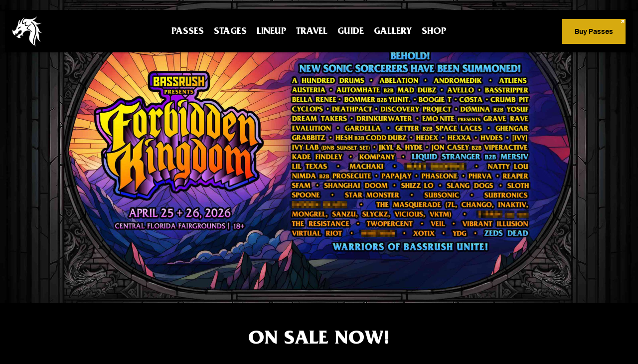

--- FILE ---
content_type: text/html; charset=UTF-8
request_url: https://www.forbiddenkingdomfestival.com/
body_size: 25244
content:
<!DOCTYPE html>
<html lang="en-US" class="no-js no-svg ">
<head>
	    <!-- Google Tag Manager -->
<!-- Optimized with WP Meteor v3.4.16 - https://wordpress.org/plugins/wp-meteor/ --><script data-wpmeteor-nooptimize="true" >var _wpmeteor={"gdpr":true,"rdelay":86400000,"preload":true,"elementor-animations":true,"elementor-pp":true,"v":"3.4.16","rest_url":"https:\/\/www.forbiddenkingdomfestival.com\/wp-json\/"};(()=>{try{new MutationObserver(function(){}),new Promise(function(){}),Object.assign({},{}),document.fonts.ready.then(function(){})}catch{s="wpmeteordisable=1",i=document.location.href,i.match(/[?&]wpmeteordisable/)||(o="",i.indexOf("?")==-1?i.indexOf("#")==-1?o=i+"?"+s:o=i.replace("#","?"+s+"#"):i.indexOf("#")==-1?o=i+"&"+s:o=i.replace("#","&"+s+"#"),document.location.href=o)}var s,i,o;})();

</script><script data-wpmeteor-nooptimize="true" >(()=>{var v="addEventListener",ue="removeEventListener",p="getAttribute",L="setAttribute",pe="removeAttribute",N="hasAttribute",St="querySelector",F=St+"All",U="appendChild",Q="removeChild",fe="createElement",T="tagName",Ae="getOwnPropertyDescriptor",y="prototype",W="__lookupGetter__",Ee="__lookupSetter__",m="DOMContentLoaded",f="load",B="pageshow",me="error";var d=window,c=document,Te=c.documentElement;var $=console.error;var Ke=!0,X=class{constructor(){this.known=[]}init(){let t,n,s=(r,a)=>{if(Ke&&r&&r.fn&&!r.__wpmeteor){let o=function(i){return i===r?this:(c[v](m,l=>{i.call(c,r,l,"jQueryMock")}),this)};this.known.push([r,r.fn.ready,r.fn.init?.prototype?.ready]),r.fn.ready=o,r.fn.init?.prototype?.ready&&(r.fn.init.prototype.ready=o),r.__wpmeteor=!0}return r};window.jQuery||window.$,Object.defineProperty(window,"jQuery",{get(){return t},set(r){t=s(r,"jQuery")},configurable:!0}),Object.defineProperty(window,"$",{get(){return n},set(r){n=s(r,"$")},configurable:!0})}unmock(){this.known.forEach(([t,n,s])=>{t.fn.ready=n,t.fn.init?.prototype?.ready&&s&&(t.fn.init.prototype.ready=s)}),Ke=!1}};var ge="fpo:first-interaction",he="fpo:replay-captured-events";var Je="fpo:element-loaded",Se="fpo:images-loaded",M="fpo:the-end";var Z="click",V=window,Qe=V.addEventListener.bind(V),Xe=V.removeEventListener.bind(V),Ge="removeAttribute",ve="getAttribute",Gt="setAttribute",Ne=["touchstart","touchmove","touchend","touchcancel","keydown","wheel"],Ze=["mouseover","mouseout",Z],Nt=["touchstart","touchend","touchcancel","mouseover","mouseout",Z],R="data-wpmeteor-";var Ue="dispatchEvent",je=e=>{let t=new MouseEvent(Z,{view:e.view,bubbles:!0,cancelable:!0});return Object.defineProperty(t,"target",{writable:!1,value:e.target}),t},Be=class{static capture(){let t=!1,[,n,s]=`${window.Promise}`.split(/[\s[(){]+/s);if(V["__"+s+n])return;let r=[],a=o=>{if(o.target&&Ue in o.target){if(!o.isTrusted)return;if(o.cancelable&&!Ne.includes(o.type))try{o.preventDefault()}catch{}o.stopImmediatePropagation(),o.type===Z?r.push(je(o)):Nt.includes(o.type)&&r.push(o),o.target[Gt](R+o.type,!0),t||(t=!0,V[Ue](new CustomEvent(ge)))}};V.addEventListener(he,()=>{Ze.forEach(l=>Xe(l,a,{passive:!1,capture:!0})),Ne.forEach(l=>Xe(l,a,{passive:!0,capture:!0}));let o;for(;o=r.shift();){var i=o.target;i[ve](R+"touchstart")&&i[ve](R+"touchend")&&!i[ve](R+Z)?(i[ve](R+"touchmove")||r.push(je(o)),i[Ge](R+"touchstart"),i[Ge](R+"touchend")):i[Ge](R+o.type),i[Ue](o)}}),Ze.forEach(o=>Qe(o,a,{passive:!1,capture:!0})),Ne.forEach(o=>Qe(o,a,{passive:!0,capture:!0}))}};var et=Be;var j=class{constructor(){this.l=[]}emit(t,n=null){this.l[t]&&this.l[t].forEach(s=>s(n))}on(t,n){this.l[t]||=[],this.l[t].push(n)}off(t,n){this.l[t]=(this.l[t]||[]).filter(s=>s!==n)}};var D=new j;var ye=c[fe]("span");ye[L]("id","elementor-device-mode");ye[L]("class","elementor-screen-only");var Ut=!1,tt=()=>(Ut||c.body[U](ye),getComputedStyle(ye,":after").content.replace(/"/g,""));var rt=e=>e[p]("class")||"",nt=(e,t)=>e[L]("class",t),st=()=>{d[v](f,function(){let e=tt(),t=Math.max(Te.clientWidth||0,d.innerWidth||0),n=Math.max(Te.clientHeight||0,d.innerHeight||0),s=["_animation_"+e,"animation_"+e,"_animation","_animation","animation"];Array.from(c[F](".elementor-invisible")).forEach(r=>{let a=r.getBoundingClientRect();if(a.top+d.scrollY<=n&&a.left+d.scrollX<t)try{let i=JSON.parse(r[p]("data-settings"));if(i.trigger_source)return;let l=i._animation_delay||i.animation_delay||0,u,E;for(var o=0;o<s.length;o++)if(i[s[o]]){E=s[o],u=i[E];break}if(u){let q=rt(r),J=u==="none"?q:q+" animated "+u,At=setTimeout(()=>{nt(r,J.replace(/\belementor-invisible\b/,"")),s.forEach(Tt=>delete i[Tt]),r[L]("data-settings",JSON.stringify(i))},l);D.on("fi",()=>{clearTimeout(At),nt(r,rt(r).replace(new RegExp("\b"+u+"\b"),""))})}}catch(i){console.error(i)}})})};var ot="data-in-mega_smartmenus",it=()=>{let e=c[fe]("div");e.innerHTML='<span class="sub-arrow --wp-meteor"><i class="fa" aria-hidden="true"></i></span>';let t=e.firstChild,n=s=>{let r=[];for(;s=s.previousElementSibling;)r.push(s);return r};c[v](m,function(){Array.from(c[F](".pp-advanced-menu ul")).forEach(s=>{if(s[p](ot))return;(s[p]("class")||"").match(/\bmega-menu\b/)&&s[F]("ul").forEach(o=>{o[L](ot,!0)});let r=n(s),a=r.filter(o=>o).filter(o=>o[T]==="A").pop();if(a||(a=r.map(o=>Array.from(o[F]("a"))).filter(o=>o).flat().pop()),a){let o=t.cloneNode(!0);a[U](o),new MutationObserver(l=>{l.forEach(({addedNodes:u})=>{u.forEach(E=>{if(E.nodeType===1&&E[T]==="SPAN")try{a[Q](o)}catch{}})})}).observe(a,{childList:!0})}})})};var w="readystatechange",A="message";var Y="SCRIPT",g="data-wpmeteor-",b=Object.defineProperty,Ve=Object.defineProperties,P="javascript/blocked",Pe=/^\s*(application|text)\/javascript|module\s*$/i,mt="requestAnimationFrame",gt="requestIdleCallback",ie="setTimeout",Ie="__dynamic",I=d.constructor.name+"::",ce=c.constructor.name+"::",ht=function(e,t){t=t||d;for(var n=0;n<this.length;n++)e.call(t,this[n],n,this)};"NodeList"in d&&!NodeList[y].forEach&&(NodeList[y].forEach=ht);"HTMLCollection"in d&&!HTMLCollection[y].forEach&&(HTMLCollection[y].forEach=ht);_wpmeteor["elementor-animations"]&&st(),_wpmeteor["elementor-pp"]&&it();var _e=[],Le=[],ee=[],se=!1,k=[],h={},He=!1,Bt=0,H=c.visibilityState==="visible"?d[mt]:d[ie],vt=d[gt]||H;c[v]("visibilitychange",()=>{H=c.visibilityState==="visible"?d[mt]:d[ie],vt=d[gt]||H});var C=d[ie],De,z=["src","type"],x=Object,te="definePropert";x[te+"y"]=(e,t,n)=>{if(e===d&&["jQuery","onload"].indexOf(t)>=0||(e===c||e===c.body)&&["readyState","write","writeln","on"+w].indexOf(t)>=0)return["on"+w,"on"+f].indexOf(t)&&n.set&&(h["on"+w]=h["on"+w]||[],h["on"+w].push(n.set)),e;if(e instanceof HTMLScriptElement&&z.indexOf(t)>=0){if(!e[t+"__def"]){let s=x[Ae](e,t);b(e,t,{set(r){return e[t+"__set"]?e[t+"__set"].call(e,r):s.set.call(e,r)},get(){return e[t+"__get"]?e[t+"__get"].call(e):s.get.call(e)}}),e[t+"__def"]=!0}return n.get&&(e[t+"__get"]=n.get),n.set&&(e[t+"__set"]=n.set),e}return b(e,t,n)};x[te+"ies"]=(e,t)=>{for(let n in t)x[te+"y"](e,n,t[n]);for(let n of x.getOwnPropertySymbols(t))x[te+"y"](e,n,t[n]);return e};var qe=EventTarget[y][v],yt=EventTarget[y][ue],ae=qe.bind(c),Ct=yt.bind(c),G=qe.bind(d),_t=yt.bind(d),Lt=Document[y].createElement,le=Lt.bind(c),de=c.__proto__[W]("readyState").bind(c),ct="loading";b(c,"readyState",{get(){return ct},set(e){return ct=e}});var at=e=>k.filter(([t,,n],s)=>{if(!(e.indexOf(t.type)<0)){n||(n=t.target);try{let r=n.constructor.name+"::"+t.type;for(let a=0;a<h[r].length;a++)if(h[r][a]){let o=r+"::"+s+"::"+a;if(!xe[o])return!0}}catch{}}}).length,oe,xe={},K=e=>{k.forEach(([t,n,s],r)=>{if(!(e.indexOf(t.type)<0)){s||(s=t.target);try{let a=s.constructor.name+"::"+t.type;if((h[a]||[]).length)for(let o=0;o<h[a].length;o++){let i=h[a][o];if(i){let l=a+"::"+r+"::"+o;if(!xe[l]){xe[l]=!0,c.readyState=n,oe=a;try{Bt++,!i[y]||i[y].constructor===i?i.bind(s)(t):i(t)}catch(u){$(u,i)}oe=null}}}}catch(a){$(a)}}})};ae(m,e=>{k.push([new e.constructor(m,e),de(),c])});ae(w,e=>{k.push([new e.constructor(w,e),de(),c])});G(m,e=>{k.push([new e.constructor(m,e),de(),d])});G(f,e=>{He=!0,k.push([new e.constructor(f,e),de(),d]),O||K([m,w,A,f,B])});G(B,e=>{k.push([new e.constructor(B,e),de(),d]),O||K([m,w,A,f,B])});var wt=e=>{k.push([e,c.readyState,d])},Ot=d[W]("onmessage"),Rt=d[Ee]("onmessage"),Pt=()=>{_t(A,wt),(h[I+"message"]||[]).forEach(e=>{G(A,e)}),b(d,"onmessage",{get:Ot,set:Rt})};G(A,wt);var Dt=new X;Dt.init();var Fe=()=>{!O&&!se&&(O=!0,c.readyState="loading",H($e),H(S)),He||G(f,()=>{Fe()})};G(ge,()=>{Fe()});D.on(Se,()=>{Fe()});_wpmeteor.rdelay>=0&&et.capture();var re=[-1],Ce=e=>{re=re.filter(t=>t!==e.target),re.length||C(D.emit.bind(D,M))};var O=!1,S=()=>{let e=_e.shift();if(e)e[p](g+"src")?e[N]("async")||e[Ie]?(e.isConnected&&(re.push(e),setTimeout(Ce,1e3,{target:e})),Oe(e,Ce),C(S)):Oe(e,C.bind(null,S)):(e.origtype==P&&Oe(e),C(S));else if(Le.length)_e.push(...Le),Le.length=0,C(S);else if(at([m,w,A]))K([m,w,A]),C(S);else if(He)if(at([f,B,A]))K([f,B,A]),C(S);else if(re.length>1)vt(S);else if(ee.length)_e.push(...ee),ee.length=0,C(S);else{if(d.RocketLazyLoadScripts)try{RocketLazyLoadScripts.run()}catch(t){$(t)}c.readyState="complete",Pt(),Dt.unmock(),O=!1,se=!0,d[ie](()=>Ce({target:-1}))}else O=!1},xt=e=>{let t=le(Y),n=e.attributes;for(var s=n.length-1;s>=0;s--)n[s].name.startsWith(g)||t[L](n[s].name,n[s].value);let r=e[p](g+"type");r?t.type=r:t.type="text/javascript",(e.textContent||"").match(/^\s*class RocketLazyLoadScripts/)?t.textContent=e.textContent.replace(/^\s*class\s*RocketLazyLoadScripts/,"window.RocketLazyLoadScripts=class").replace("RocketLazyLoadScripts.run();",""):t.textContent=e.textContent;for(let a of["onload","onerror","onreadystatechange"])e[a]&&(t[a]=e[a]);return t},Oe=(e,t)=>{let n=e[p](g+"src");if(n){let s=qe.bind(e);e.isConnected&&t&&(s(f,t),s(me,t)),e.origtype=e[p](g+"type")||"text/javascript",e.origsrc=n,(!e.isConnected||e[N]("nomodule")||e.type&&!Pe.test(e.type))&&t&&t(new Event(f,{target:e}))}else e.origtype===P?(e.origtype=e[p](g+"type")||"text/javascript",e[pe]("integrity"),e.textContent=e.textContent+`
`):t&&t(new Event(f,{target:e}))},We=(e,t)=>{let n=(h[e]||[]).indexOf(t);if(n>=0)return h[e][n]=void 0,!0},lt=(e,t,...n)=>{if("HTMLDocument::"+m==oe&&e===m&&!t.toString().match(/jQueryMock/)){D.on(M,c[v].bind(c,e,t,...n));return}if(t&&(e===m||e===w)){let s=ce+e;h[s]=h[s]||[],h[s].push(t),se&&K([e]);return}return ae(e,t,...n)},dt=(e,t,...n)=>{if(e===m){let s=ce+e;We(s,t)}return Ct(e,t,...n)};Ve(c,{[v]:{get(){return lt},set(){return lt}},[ue]:{get(){return dt},set(){return dt}}});var ne=c.createDocumentFragment(),$e=()=>{ne.hasChildNodes()&&(c.head[U](ne),ne=c.createDocumentFragment())},ut={},we=e=>{if(e)try{let t=new URL(e,c.location.href),n=t.origin;if(n&&!ut[n]&&c.location.host!==t.host){let s=le("link");s.rel="preconnect",s.href=n,ne[U](s),ut[n]=!0,O&&H($e)}}catch{}},be={},kt=(e,t,n,s)=>{let r=le("link");r.rel=t?"modulepre"+f:"pre"+f,r.as="script",n&&r[L]("crossorigin",n),s&&r[L]("integrity",s);try{e=new URL(e,c.location.href).href}catch{}r.href=e,ne[U](r),be[e]=!0,O&&H($e)},ke=function(...e){let t=le(...e);if(!e||e[0].toUpperCase()!==Y||!O)return t;let n=t[L].bind(t),s=t[p].bind(t),r=t[pe].bind(t),a=t[N].bind(t),o=t[W]("attributes").bind(t);return z.forEach(i=>{let l=t[W](i).bind(t),u=t[Ee](i).bind(t);x[te+"y"](t,i,{set(E){return i==="type"&&E&&!Pe.test(E)?n(i,E):((i==="src"&&E||i==="type"&&E&&t.origsrc)&&n("type",P),E?n(g+i,E):r(g+i))},get(){let E=t[p](g+i);if(i==="src")try{return new URL(E,c.location.href).href}catch{}return E}}),b(t,"orig"+i,{set(E){return u(E)},get(){return l()}})}),t[L]=function(i,l){if(z.includes(i))return i==="type"&&l&&!Pe.test(l)?n(i,l):((i==="src"&&l||i==="type"&&l&&t.origsrc)&&n("type",P),l?n(g+i,l):r(g+i));n(i,l)},t[p]=function(i){let l=z.indexOf(i)>=0?s(g+i):s(i);if(i==="src")try{return new URL(l,c.location.href).href}catch{}return l},t[N]=function(i){return z.indexOf(i)>=0?a(g+i):a(i)},b(t,"attributes",{get(){return[...o()].filter(l=>l.name!=="type").map(l=>({name:l.name.match(new RegExp(g))?l.name.replace(g,""):l.name,value:l.value}))}}),t[Ie]=!0,t};Object.defineProperty(Document[y],"createElement",{set(e){e!==ke&&(De=e)},get(){return De||ke}});var Re=new Set,ze=new MutationObserver(e=>{e.forEach(({removedNodes:t,addedNodes:n,target:s})=>{t.forEach(r=>{r.nodeType===1&&Y===r[T]&&"origtype"in r&&Re.delete(r)}),n.forEach(r=>{if(r.nodeType===1)if(Y===r[T]){if("origtype"in r){if(r.origtype!==P)return}else if(r[p]("type")!==P)return;"origtype"in r||z.forEach(o=>{let i=r[W](o).bind(r),l=r[Ee](o).bind(r);b(r,"orig"+o,{set(u){return l(u)},get(){return i()}})});let a=r[p](g+"src");if(Re.has(r)&&$("Inserted twice",r),r.parentNode){Re.add(r);let o=r[p](g+"type");(a||"").match(/\/gtm.js\?/)||r[N]("async")||r[Ie]?(ee.push(r),we(a)):r[N]("defer")||o==="module"?(Le.push(r),we(a)):(a&&!r[N]("nomodule")&&!be[a]&&kt(a,o==="module",r[N]("crossorigin")&&r[p]("crossorigin"),r[p]("integrity")),_e.push(r))}else r[v](f,o=>o.target.parentNode[Q](o.target)),r[v](me,o=>o.target.parentNode[Q](o.target)),s[U](r)}else r[T]==="LINK"&&r[p]("as")==="script"&&(be[r[p]("href")]=!0)})})}),bt={childList:!0,subtree:!0};ze.observe(c.documentElement,bt);var Mt=HTMLElement[y].attachShadow;HTMLElement[y].attachShadow=function(e){let t=Mt.call(this,e);return e.mode==="open"&&ze.observe(t,bt),t};(()=>{let e=x[Ae](HTMLIFrameElement[y],"src");b(HTMLIFrameElement[y],"src",{get(){return this.dataset.fpoSrc?this.dataset.fpoSrc:e.get.call(this)},set(t){delete this.dataset.fpoSrc,e.set.call(this,t)}})})();D.on(M,()=>{(!De||De===ke)&&(Document[y].createElement=Lt,ze.disconnect()),dispatchEvent(new CustomEvent(he)),dispatchEvent(new CustomEvent(M))});var Me=e=>{let t,n;!c.currentScript||!c.currentScript.parentNode?(t=c.body,n=t.lastChild):(n=c.currentScript,t=n.parentNode);try{let s=le("div");s.innerHTML=e,Array.from(s.childNodes).forEach(r=>{r.nodeName===Y?t.insertBefore(xt(r),n):t.insertBefore(r,n)})}catch(s){$(s)}},pt=e=>Me(e+`
`);Ve(c,{write:{get(){return Me},set(e){return Me=e}},writeln:{get(){return pt},set(e){return pt=e}}});var ft=(e,t,...n)=>{if(I+m==oe&&e===m&&!t.toString().match(/jQueryMock/)){D.on(M,d[v].bind(d,e,t,...n));return}if(I+f==oe&&e===f){D.on(M,d[v].bind(d,e,t,...n));return}if(t&&(e===f||e===B||e===m||e===A&&!se)){let s=e===m?ce+e:I+e;h[s]=h[s]||[],h[s].push(t),se&&K([e]);return}return G(e,t,...n)},Et=(e,t,...n)=>{if(e===f||e===m||e===B){let s=e===m?ce+e:I+e;We(s,t)}return _t(e,t,...n)};Ve(d,{[v]:{get(){return ft},set(){return ft}},[ue]:{get(){return Et},set(){return Et}}});var Ye=e=>{let t;return{get(){return t},set(n){return t&&We(e,n),h[e]=h[e]||[],h[e].push(n),t=n}}};G(Je,e=>{let{target:t,event:n}=e.detail,s=t===d?c.body:t,r=s[p](g+"on"+n.type);s[pe](g+"on"+n.type);try{let a=new Function("event",r);t===d?d[v](f,a.bind(t,n)):a.call(t,n)}catch(a){console.err(a)}});{let e=Ye(I+f);b(d,"onload",e),ae(m,()=>{b(c.body,"onload",e)})}b(c,"onreadystatechange",Ye(ce+w));b(d,"onmessage",Ye(I+A));(()=>{let e=d.innerHeight,t=d.innerWidth,n=r=>{let o={"4g":1250,"3g":2500,"2g":2500}[(navigator.connection||{}).effectiveType]||0,i=r.getBoundingClientRect(),l={top:-1*e-o,left:-1*t-o,bottom:e+o,right:t+o};return!(i.left>=l.right||i.right<=l.left||i.top>=l.bottom||i.bottom<=l.top)},s=(r=!0)=>{let a=1,o=-1,i={},l=()=>{o++,--a||d[ie](D.emit.bind(D,Se),_wpmeteor.rdelay)};Array.from(c.getElementsByTagName("*")).forEach(u=>{let E,q,J;if(u[T]==="IMG"){let _=u.currentSrc||u.src;_&&!i[_]&&!_.match(/^data:/i)&&((u.loading||"").toLowerCase()!=="lazy"||n(u))&&(E=_)}else if(u[T]===Y)we(u[p](g+"src"));else if(u[T]==="LINK"&&u[p]("as")==="script"&&["pre"+f,"modulepre"+f].indexOf(u[p]("rel"))>=0)be[u[p]("href")]=!0;else if((q=d.getComputedStyle(u))&&(J=(q.backgroundImage||"").match(/^url\s*\((.*?)\)/i))&&(J||[]).length){let _=J[0].slice(4,-1).replace(/"/g,"");!i[_]&&!_.match(/^data:/i)&&(E=_)}if(E){i[E]=!0;let _=new Image;r&&(a++,_[v](f,l),_[v](me,l)),_.src=E}}),c.fonts.ready.then(()=>{l()})};_wpmeteor.rdelay===0?ae(m,s):G(f,s)})();})();
//1.0.42

</script><script type="text/plain"  class="optanon-category-C0002">(function(w,d,s,l,i){w[l]=w[l]||[];w[l].push({'gtm.start': new Date().getTime(),event:'gtm.js'});
    var f=d.getElementsByTagName(s)[0], j=d.createElement(s),dl=l!='dataLayer'?'&l='+l:'';
    j.async=true;j.src='https://www.googletagmanager.com/gtm.js?id='+i+dl;f.parentNode.insertBefore(j,f);})(window,document,'script','dataLayer','GTM-P5K7MRJ');</script>
<!-- End Google Tag Manager -->

<!-- OneTrust Cookies Consent Notice start for forbiddenkingdomfestival.com -->
<script  data-wpmeteor-src="https://cdn.cookielaw.org/scripttemplates/otSDKStub.js" type="javascript/blocked" data-wpmeteor-type="text/javascript"  charset="UTF-8" data-domain-script="01958ecc-4ee0-74b8-a038-b00b17d08e14" ></script>
<script  type="javascript/blocked" data-wpmeteor-type="text/javascript" >
function OptanonWrapper() { }
</script>
<!-- OneTrust Cookies Consent Notice end for forbiddenkingdomfestival.com -->    
	<meta http-equiv="content-type" content="text/html; charset=utf-8"/>
	<meta name="viewport" content="width=device-width, initial-scale=1.0, shrink-to-fit=no, viewport-fit=cover"/>
	<meta name="description" content="Forbidden Kingdom Music Festival features an all Bass and Dubstep artist lineup that headbangers can enjoy in Orlando, Florida."/>
<meta property="og:title" content="Forbidden Kingdom | April 25-26, 2026 | Central Florida Fairgrounds">
<meta property="og:description" content="Forbidden Kingdom Music Festival features an all Bass and Dubstep artist lineup that headbangers can enjoy in Orlando, Florida."/>
<meta property="og:image:url" content="https://d3vhc53cl8e8km.cloudfront.net/hello-staging/wp-content/uploads/sites/84/2026/01/08094612/fk_2026_mk_lu_full_v2_fs_1200x630_r01.jpg"/>
<meta property="og:image:width" content="1200"/>
<meta property="og:image:height" content="630"/>
<meta property="og:url" content="https://www.forbiddenkingdomfestival.com"/>
<meta property="og:type" content="website"/>
<meta property="og:site_name" content="Forbidden Kingdom"/>
<meta name="twitter:card" content="summary_large_image" />
<meta name="twitter:site" content="@insomniacevents" />
<meta name="twitter:creator" content="@insomnaicevents" />
<meta name="twitter:description" content="Forbidden Kingdom Music Festival features an all Bass and Dubstep artist lineup that headbangers can enjoy in Orlando, Florida." />
<meta name="twitter:image" content="https://d3vhc53cl8e8km.cloudfront.net/hello-staging/wp-content/uploads/sites/84/2026/01/08094612/fk_2026_mk_lu_full_v2_fs_1200x630_r01.jpg"/>
    	<link rel="icon" type="image/x-icon" href="https://www.forbiddenkingdomfestival.com/wp-content/assets/images/global/favicon.png"/>
	<link rel="apple-touch-icon" href="https://www.forbiddenkingdomfestival.com/wp-content/assets/images/global/touch-icon.png"/>
	<link rel="stylesheet" href="https://cdnjs.cloudflare.com/ajax/libs/magnific-popup.js/1.1.0/magnific-popup.min.css">
	<title>Forbidden Kingdom | April 25-26, 2026 | Central Florida Fairgrounds</title>
<meta name='robots' content='max-image-preview:large' />
	<style>img:is([sizes="auto" i], [sizes^="auto," i]) { contain-intrinsic-size: 3000px 1500px }</style>
	<script  type="javascript/blocked" data-wpmeteor-type="text/javascript" >
/* <![CDATA[ */
var _siteTranslations = [];
/* ]]> */
</script>
<link rel='dns-prefetch' href='//www.google.com' />
<script type="application/ld+json">
{
  "@context": "http://schema.org",
  "@type": "Festival",
  "name": "Forbidden Kingdom 2025",
  "eventStatus": "EventScheduled",
  "description": "Forbidden Kingdom Music Festival features an all Bass and Dubstep artist lineup that headbangers can enjoy in Orlando, Florida.",
  "startDate" : "2025-05-30",
  "endDate": "2025-05-31",
  "url" : "https://www.forbiddenkingdomfestival.com/",
  "image": "https://d3vhc53cl8e8km.cloudfront.net/hello-staging/wp-content/uploads/sites/84/2024/11/15132018/fk_2025_mk_an_fest_site_seo_1200x630_r01.jpg",
  "sameAs":["https://twitter.com/FKMusicFest","https://www.facebook.com/forbiddenkingdomfest/","https://www.instagram.com/forbiddenkingdomfest/"],
  "offers": [
 	{
  	"@type": "Offer",
  	"name": "GA Tickets",
    "url": "https://www.forbiddenkingdomfestival.com/passes/#ga-forbidden-pass",
    "price": "151.84",
    "priceCurrency": "USD"
    },
{
  	"@type": "Offer",
  	"name": "GA + Tickets",
    "url": "https://www.forbiddenkingdomfestival.com/passes/#ga-plus-forbidden-pass,
    "price": "190.27",
    "priceCurrency": "USD"
    },
{
    "@type": "Offer",
    "name": "VIP Tickets",
    "url": "https://www.forbiddenkingdomfestival.com/passes/#vip-forbidden-pass",
    "price": "272.61",
    "priceCurrency": "USD"
    }],    
  "location" : {
    "@type" : "Place",
    "sameAs" : "https://www.forbiddenkingdomfestival.com/",
    "name" : "ORLANDO AMPHITHEATER AT THE CENTRAL FLORIDA FAIRGROUNDS",
    "address" : "4603 W Colonial Dr. Orlando, FL 32808"
  }
}
</script>
<script  type="javascript/blocked" data-wpmeteor-type="text/javascript" >
/* <![CDATA[ */
window._wpemojiSettings = {"baseUrl":"https:\/\/s.w.org\/images\/core\/emoji\/15.1.0\/72x72\/","ext":".png","svgUrl":"https:\/\/s.w.org\/images\/core\/emoji\/15.1.0\/svg\/","svgExt":".svg","source":{"concatemoji":"https:\/\/www.forbiddenkingdomfestival.com\/wp-includes\/js\/wp-emoji-release.min.js?ver=6.8.1"}};
/*! This file is auto-generated */
!function(i,n){var o,s,e;function c(e){try{var t={supportTests:e,timestamp:(new Date).valueOf()};sessionStorage.setItem(o,JSON.stringify(t))}catch(e){}}function p(e,t,n){e.clearRect(0,0,e.canvas.width,e.canvas.height),e.fillText(t,0,0);var t=new Uint32Array(e.getImageData(0,0,e.canvas.width,e.canvas.height).data),r=(e.clearRect(0,0,e.canvas.width,e.canvas.height),e.fillText(n,0,0),new Uint32Array(e.getImageData(0,0,e.canvas.width,e.canvas.height).data));return t.every(function(e,t){return e===r[t]})}function u(e,t,n){switch(t){case"flag":return n(e,"\ud83c\udff3\ufe0f\u200d\u26a7\ufe0f","\ud83c\udff3\ufe0f\u200b\u26a7\ufe0f")?!1:!n(e,"\ud83c\uddfa\ud83c\uddf3","\ud83c\uddfa\u200b\ud83c\uddf3")&&!n(e,"\ud83c\udff4\udb40\udc67\udb40\udc62\udb40\udc65\udb40\udc6e\udb40\udc67\udb40\udc7f","\ud83c\udff4\u200b\udb40\udc67\u200b\udb40\udc62\u200b\udb40\udc65\u200b\udb40\udc6e\u200b\udb40\udc67\u200b\udb40\udc7f");case"emoji":return!n(e,"\ud83d\udc26\u200d\ud83d\udd25","\ud83d\udc26\u200b\ud83d\udd25")}return!1}function f(e,t,n){var r="undefined"!=typeof WorkerGlobalScope&&self instanceof WorkerGlobalScope?new OffscreenCanvas(300,150):i.createElement("canvas"),a=r.getContext("2d",{willReadFrequently:!0}),o=(a.textBaseline="top",a.font="600 32px Arial",{});return e.forEach(function(e){o[e]=t(a,e,n)}),o}function t(e){var t=i.createElement("script");t.src=e,t.defer=!0,i.head.appendChild(t)}"undefined"!=typeof Promise&&(o="wpEmojiSettingsSupports",s=["flag","emoji"],n.supports={everything:!0,everythingExceptFlag:!0},e=new Promise(function(e){i.addEventListener("DOMContentLoaded",e,{once:!0})}),new Promise(function(t){var n=function(){try{var e=JSON.parse(sessionStorage.getItem(o));if("object"==typeof e&&"number"==typeof e.timestamp&&(new Date).valueOf()<e.timestamp+604800&&"object"==typeof e.supportTests)return e.supportTests}catch(e){}return null}();if(!n){if("undefined"!=typeof Worker&&"undefined"!=typeof OffscreenCanvas&&"undefined"!=typeof URL&&URL.createObjectURL&&"undefined"!=typeof Blob)try{var e="postMessage("+f.toString()+"("+[JSON.stringify(s),u.toString(),p.toString()].join(",")+"));",r=new Blob([e],{type:"text/javascript"}),a=new Worker(URL.createObjectURL(r),{name:"wpTestEmojiSupports"});return void(a.onmessage=function(e){c(n=e.data),a.terminate(),t(n)})}catch(e){}c(n=f(s,u,p))}t(n)}).then(function(e){for(var t in e)n.supports[t]=e[t],n.supports.everything=n.supports.everything&&n.supports[t],"flag"!==t&&(n.supports.everythingExceptFlag=n.supports.everythingExceptFlag&&n.supports[t]);n.supports.everythingExceptFlag=n.supports.everythingExceptFlag&&!n.supports.flag,n.DOMReady=!1,n.readyCallback=function(){n.DOMReady=!0}}).then(function(){return e}).then(function(){var e;n.supports.everything||(n.readyCallback(),(e=n.source||{}).concatemoji?t(e.concatemoji):e.wpemoji&&e.twemoji&&(t(e.twemoji),t(e.wpemoji)))}))}((window,document),window._wpemojiSettings);
/* ]]> */
</script>
<style id='wp-emoji-styles-inline-css' type='text/css'>

	img.wp-smiley, img.emoji {
		display: inline !important;
		border: none !important;
		box-shadow: none !important;
		height: 1em !important;
		width: 1em !important;
		margin: 0 0.07em !important;
		vertical-align: -0.1em !important;
		background: none !important;
		padding: 0 !important;
	}
</style>
<link rel='stylesheet' id='wp-block-library-css' href='https://www.forbiddenkingdomfestival.com/wp-includes/css/dist/block-library/style.min.css?ver=6.8.1' type='text/css' media='all' />
<style id='classic-theme-styles-inline-css' type='text/css'>
/*! This file is auto-generated */
.wp-block-button__link{color:#fff;background-color:#32373c;border-radius:9999px;box-shadow:none;text-decoration:none;padding:calc(.667em + 2px) calc(1.333em + 2px);font-size:1.125em}.wp-block-file__button{background:#32373c;color:#fff;text-decoration:none}
</style>
<style id='global-styles-inline-css' type='text/css'>
:root{--wp--preset--aspect-ratio--square: 1;--wp--preset--aspect-ratio--4-3: 4/3;--wp--preset--aspect-ratio--3-4: 3/4;--wp--preset--aspect-ratio--3-2: 3/2;--wp--preset--aspect-ratio--2-3: 2/3;--wp--preset--aspect-ratio--16-9: 16/9;--wp--preset--aspect-ratio--9-16: 9/16;--wp--preset--color--black: #000000;--wp--preset--color--cyan-bluish-gray: #abb8c3;--wp--preset--color--white: #ffffff;--wp--preset--color--pale-pink: #f78da7;--wp--preset--color--vivid-red: #cf2e2e;--wp--preset--color--luminous-vivid-orange: #ff6900;--wp--preset--color--luminous-vivid-amber: #fcb900;--wp--preset--color--light-green-cyan: #7bdcb5;--wp--preset--color--vivid-green-cyan: #00d084;--wp--preset--color--pale-cyan-blue: #8ed1fc;--wp--preset--color--vivid-cyan-blue: #0693e3;--wp--preset--color--vivid-purple: #9b51e0;--wp--preset--gradient--vivid-cyan-blue-to-vivid-purple: linear-gradient(135deg,rgba(6,147,227,1) 0%,rgb(155,81,224) 100%);--wp--preset--gradient--light-green-cyan-to-vivid-green-cyan: linear-gradient(135deg,rgb(122,220,180) 0%,rgb(0,208,130) 100%);--wp--preset--gradient--luminous-vivid-amber-to-luminous-vivid-orange: linear-gradient(135deg,rgba(252,185,0,1) 0%,rgba(255,105,0,1) 100%);--wp--preset--gradient--luminous-vivid-orange-to-vivid-red: linear-gradient(135deg,rgba(255,105,0,1) 0%,rgb(207,46,46) 100%);--wp--preset--gradient--very-light-gray-to-cyan-bluish-gray: linear-gradient(135deg,rgb(238,238,238) 0%,rgb(169,184,195) 100%);--wp--preset--gradient--cool-to-warm-spectrum: linear-gradient(135deg,rgb(74,234,220) 0%,rgb(151,120,209) 20%,rgb(207,42,186) 40%,rgb(238,44,130) 60%,rgb(251,105,98) 80%,rgb(254,248,76) 100%);--wp--preset--gradient--blush-light-purple: linear-gradient(135deg,rgb(255,206,236) 0%,rgb(152,150,240) 100%);--wp--preset--gradient--blush-bordeaux: linear-gradient(135deg,rgb(254,205,165) 0%,rgb(254,45,45) 50%,rgb(107,0,62) 100%);--wp--preset--gradient--luminous-dusk: linear-gradient(135deg,rgb(255,203,112) 0%,rgb(199,81,192) 50%,rgb(65,88,208) 100%);--wp--preset--gradient--pale-ocean: linear-gradient(135deg,rgb(255,245,203) 0%,rgb(182,227,212) 50%,rgb(51,167,181) 100%);--wp--preset--gradient--electric-grass: linear-gradient(135deg,rgb(202,248,128) 0%,rgb(113,206,126) 100%);--wp--preset--gradient--midnight: linear-gradient(135deg,rgb(2,3,129) 0%,rgb(40,116,252) 100%);--wp--preset--font-size--small: 13px;--wp--preset--font-size--medium: 20px;--wp--preset--font-size--large: 36px;--wp--preset--font-size--x-large: 42px;--wp--preset--spacing--20: 0.44rem;--wp--preset--spacing--30: 0.67rem;--wp--preset--spacing--40: 1rem;--wp--preset--spacing--50: 1.5rem;--wp--preset--spacing--60: 2.25rem;--wp--preset--spacing--70: 3.38rem;--wp--preset--spacing--80: 5.06rem;--wp--preset--shadow--natural: 6px 6px 9px rgba(0, 0, 0, 0.2);--wp--preset--shadow--deep: 12px 12px 50px rgba(0, 0, 0, 0.4);--wp--preset--shadow--sharp: 6px 6px 0px rgba(0, 0, 0, 0.2);--wp--preset--shadow--outlined: 6px 6px 0px -3px rgba(255, 255, 255, 1), 6px 6px rgba(0, 0, 0, 1);--wp--preset--shadow--crisp: 6px 6px 0px rgba(0, 0, 0, 1);}:where(.is-layout-flex){gap: 0.5em;}:where(.is-layout-grid){gap: 0.5em;}body .is-layout-flex{display: flex;}.is-layout-flex{flex-wrap: wrap;align-items: center;}.is-layout-flex > :is(*, div){margin: 0;}body .is-layout-grid{display: grid;}.is-layout-grid > :is(*, div){margin: 0;}:where(.wp-block-columns.is-layout-flex){gap: 2em;}:where(.wp-block-columns.is-layout-grid){gap: 2em;}:where(.wp-block-post-template.is-layout-flex){gap: 1.25em;}:where(.wp-block-post-template.is-layout-grid){gap: 1.25em;}.has-black-color{color: var(--wp--preset--color--black) !important;}.has-cyan-bluish-gray-color{color: var(--wp--preset--color--cyan-bluish-gray) !important;}.has-white-color{color: var(--wp--preset--color--white) !important;}.has-pale-pink-color{color: var(--wp--preset--color--pale-pink) !important;}.has-vivid-red-color{color: var(--wp--preset--color--vivid-red) !important;}.has-luminous-vivid-orange-color{color: var(--wp--preset--color--luminous-vivid-orange) !important;}.has-luminous-vivid-amber-color{color: var(--wp--preset--color--luminous-vivid-amber) !important;}.has-light-green-cyan-color{color: var(--wp--preset--color--light-green-cyan) !important;}.has-vivid-green-cyan-color{color: var(--wp--preset--color--vivid-green-cyan) !important;}.has-pale-cyan-blue-color{color: var(--wp--preset--color--pale-cyan-blue) !important;}.has-vivid-cyan-blue-color{color: var(--wp--preset--color--vivid-cyan-blue) !important;}.has-vivid-purple-color{color: var(--wp--preset--color--vivid-purple) !important;}.has-black-background-color{background-color: var(--wp--preset--color--black) !important;}.has-cyan-bluish-gray-background-color{background-color: var(--wp--preset--color--cyan-bluish-gray) !important;}.has-white-background-color{background-color: var(--wp--preset--color--white) !important;}.has-pale-pink-background-color{background-color: var(--wp--preset--color--pale-pink) !important;}.has-vivid-red-background-color{background-color: var(--wp--preset--color--vivid-red) !important;}.has-luminous-vivid-orange-background-color{background-color: var(--wp--preset--color--luminous-vivid-orange) !important;}.has-luminous-vivid-amber-background-color{background-color: var(--wp--preset--color--luminous-vivid-amber) !important;}.has-light-green-cyan-background-color{background-color: var(--wp--preset--color--light-green-cyan) !important;}.has-vivid-green-cyan-background-color{background-color: var(--wp--preset--color--vivid-green-cyan) !important;}.has-pale-cyan-blue-background-color{background-color: var(--wp--preset--color--pale-cyan-blue) !important;}.has-vivid-cyan-blue-background-color{background-color: var(--wp--preset--color--vivid-cyan-blue) !important;}.has-vivid-purple-background-color{background-color: var(--wp--preset--color--vivid-purple) !important;}.has-black-border-color{border-color: var(--wp--preset--color--black) !important;}.has-cyan-bluish-gray-border-color{border-color: var(--wp--preset--color--cyan-bluish-gray) !important;}.has-white-border-color{border-color: var(--wp--preset--color--white) !important;}.has-pale-pink-border-color{border-color: var(--wp--preset--color--pale-pink) !important;}.has-vivid-red-border-color{border-color: var(--wp--preset--color--vivid-red) !important;}.has-luminous-vivid-orange-border-color{border-color: var(--wp--preset--color--luminous-vivid-orange) !important;}.has-luminous-vivid-amber-border-color{border-color: var(--wp--preset--color--luminous-vivid-amber) !important;}.has-light-green-cyan-border-color{border-color: var(--wp--preset--color--light-green-cyan) !important;}.has-vivid-green-cyan-border-color{border-color: var(--wp--preset--color--vivid-green-cyan) !important;}.has-pale-cyan-blue-border-color{border-color: var(--wp--preset--color--pale-cyan-blue) !important;}.has-vivid-cyan-blue-border-color{border-color: var(--wp--preset--color--vivid-cyan-blue) !important;}.has-vivid-purple-border-color{border-color: var(--wp--preset--color--vivid-purple) !important;}.has-vivid-cyan-blue-to-vivid-purple-gradient-background{background: var(--wp--preset--gradient--vivid-cyan-blue-to-vivid-purple) !important;}.has-light-green-cyan-to-vivid-green-cyan-gradient-background{background: var(--wp--preset--gradient--light-green-cyan-to-vivid-green-cyan) !important;}.has-luminous-vivid-amber-to-luminous-vivid-orange-gradient-background{background: var(--wp--preset--gradient--luminous-vivid-amber-to-luminous-vivid-orange) !important;}.has-luminous-vivid-orange-to-vivid-red-gradient-background{background: var(--wp--preset--gradient--luminous-vivid-orange-to-vivid-red) !important;}.has-very-light-gray-to-cyan-bluish-gray-gradient-background{background: var(--wp--preset--gradient--very-light-gray-to-cyan-bluish-gray) !important;}.has-cool-to-warm-spectrum-gradient-background{background: var(--wp--preset--gradient--cool-to-warm-spectrum) !important;}.has-blush-light-purple-gradient-background{background: var(--wp--preset--gradient--blush-light-purple) !important;}.has-blush-bordeaux-gradient-background{background: var(--wp--preset--gradient--blush-bordeaux) !important;}.has-luminous-dusk-gradient-background{background: var(--wp--preset--gradient--luminous-dusk) !important;}.has-pale-ocean-gradient-background{background: var(--wp--preset--gradient--pale-ocean) !important;}.has-electric-grass-gradient-background{background: var(--wp--preset--gradient--electric-grass) !important;}.has-midnight-gradient-background{background: var(--wp--preset--gradient--midnight) !important;}.has-small-font-size{font-size: var(--wp--preset--font-size--small) !important;}.has-medium-font-size{font-size: var(--wp--preset--font-size--medium) !important;}.has-large-font-size{font-size: var(--wp--preset--font-size--large) !important;}.has-x-large-font-size{font-size: var(--wp--preset--font-size--x-large) !important;}
:where(.wp-block-post-template.is-layout-flex){gap: 1.25em;}:where(.wp-block-post-template.is-layout-grid){gap: 1.25em;}
:where(.wp-block-columns.is-layout-flex){gap: 2em;}:where(.wp-block-columns.is-layout-grid){gap: 2em;}
:root :where(.wp-block-pullquote){font-size: 1.5em;line-height: 1.6;}
</style>
<link rel='stylesheet' id='contact-form-7-css' href='https://www.forbiddenkingdomfestival.com/wp-content/plugins/contact-form-7/includes/css/styles.css?ver=6.0.6' type='text/css' media='all' />
<style id='contact-form-7-inline-css' type='text/css'>
.wpcf7 .wpcf7-recaptcha iframe {margin-bottom: 0;}.wpcf7 .wpcf7-recaptcha[data-align="center"] > div {margin: 0 auto;}.wpcf7 .wpcf7-recaptcha[data-align="right"] > div {margin: 0 0 0 auto;}
</style>
<link rel='stylesheet' id='fe-style-css' href='https://www.forbiddenkingdomfestival.com/wp-content/themes/festival/style.css?ver=2.2.19' type='text/css' media='all' />
<link rel='stylesheet' id='fe-festival-css' href='https://www.forbiddenkingdomfestival.com/wp-content/assets/css/forbiddenkingdom.min.css?ver=2.2.19' type='text/css' media='all' />
<script  type="javascript/blocked" data-wpmeteor-type="text/javascript"  data-wpmeteor-src="https://ajax.googleapis.com/ajax/libs/jquery/3.2.1/jquery.min.js?ver=2.2.19" id="fe-jquery-js"></script>
<script  type="javascript/blocked" data-wpmeteor-type="text/javascript"  data-wpmeteor-src="https://cdnjs.cloudflare.com/ajax/libs/magnific-popup.js/1.1.0/jquery.magnific-popup.min.js?ver=2.2.19" id="fe-magnific-js"></script>
<script  type="javascript/blocked" data-wpmeteor-type="text/javascript"  data-wpmeteor-src="https://www.forbiddenkingdomfestival.com/wp-includes/js/jquery/jquery.min.js?ver=3.7.1" id="jquery-core-js"></script>
<script  type="javascript/blocked" data-wpmeteor-type="text/javascript"  data-wpmeteor-src="https://www.forbiddenkingdomfestival.com/wp-includes/js/jquery/jquery-migrate.min.js?ver=3.4.1" id="jquery-migrate-js"></script>
<link rel="https://api.w.org/" href="https://www.forbiddenkingdomfestival.com/wp-json/" /><link rel="alternate" title="JSON" type="application/json" href="https://www.forbiddenkingdomfestival.com/wp-json/wp/v2/pages/5" /><link rel="EditURI" type="application/rsd+xml" title="RSD" href="https://www.forbiddenkingdomfestival.com/xmlrpc.php?rsd" />
<meta name="generator" content="WordPress 6.8.1" />
<link rel="canonical" href="https://www.forbiddenkingdomfestival.com/" />
<link rel='shortlink' href='https://www.forbiddenkingdomfestival.com/' />
<link rel="alternate" title="oEmbed (JSON)" type="application/json+oembed" href="https://www.forbiddenkingdomfestival.com/wp-json/oembed/1.0/embed?url=https%3A%2F%2Fwww.forbiddenkingdomfestival.com%2F" />
<link rel="alternate" title="oEmbed (XML)" type="text/xml+oembed" href="https://www.forbiddenkingdomfestival.com/wp-json/oembed/1.0/embed?url=https%3A%2F%2Fwww.forbiddenkingdomfestival.com%2F&#038;format=xml" />
		<script  type="javascript/blocked" data-wpmeteor-type="text/javascript" >
			(function(h,i,v,e,s,d,k){h.HiveSDKObject=s;h[s]=h[s]||function(){(h[s].q=h[s].q||[]).push(arguments)},d=i.createElement(v),k=i.getElementsByTagName(v)[0];d.async=1;d.id=s;d.src=e+'?r='+parseInt(new Date()/60000);k.parentNode.insertBefore(d,k)})(window,document,'script','https://cdn-prod.hive.co/static/js/sdk-loader.js','HIVE_SDK');
			HIVE_SDK('init', 133458, function(data){ 
				console.log(data);
				if($('.newsletter-basic-fm').length > 0){
					$('.newsletter-basic-fm').autofillForm(data.user);
				}
				if($( '#newsletter-lp-form' ).length > 0){
					$( '#newsletter-lp-form' ).autofillForm(data.user);
				}
				if($( '.global-footer__form' ).length > 0){
					$( '.global-footer__form' ).autofillForm(data.user);
				}
			});

		</script>
		<style type="text/css">body[page^="tickets"] .sticky-footer{display:none;}
body[page^="lineup"] .sticky-footer{display:none;}
body .page{padding-bottom:0}
body[page=home] .tile-carousel{display:none;}
body strong{font-family:'BoxedSemibold', sans-serif !important;font-weight:bold;}
.mp{display:none;}
iframe#launcher{bottom:60px !important;}
#merchandise-sec figure, #merchandise-sec figure div {margin-bottom: 0;}
 .button, .global-footer button{background-color: #d7aa0f; color: black;}
.global-navbar__list a.global-navbar--active-link, body p a, body li a, body span a{color: #d7aa0f;}
 #.global-navbar__logo img{height:110px;}
.global-navbar__nav a {font-size:19px;}
.pricing__content strong{padding:0}
.set-block:hover .set-block__text{ background:black; background-color:black;}
.set-block__text span:last-child{color:white;}
.set-block:not(div){background-color:black !important;}
.set-block:hover .set-block__text span:last-child{color:white;}
.set-block:hover .set-block__text span:first-child{color:#fe9129;}
.schedule__label{color:black;}
.schedule__header{color:black;background-color:white;}
.schedule__sidebar::before{background-color:white;}

/*newsletter form buttons*/
.custom-form button, .custom-form .button{background-color: #d7aa0f;}
.custom-form button:hover, .custom-form .button:hover{background-color: #fe9129;}
.newsletter-basic-fm .tips{ width: 100%;text-align: center; }

@media(min-width:768px){
    body .page{padding-bottom:0;}
}

@media(max-width: 768px) {
    body[page^="home"] main{padding-bottom: 0;}
    body[page^="home"] main > .layout .layout__block{margin-bottom: 0;}
    body[page="venue"] h1 {font-size: 1.8rem;}
    body[page="venue"] iframe{width: 100vw; height: calc(100vw/1080*600);}
}

@media(max-width: 1200px) {
   body[page="venue"] iframe{width: 100vw; height: calc(100vw/1080*550);}
}
/* Fix Menu issue */
@media (min-width: 1200px){
	.global-navbar__list>li:last-child li:first-child{display: none;}
        #.global-navbar__logo img{height:166px;}
        #.global-navbar--stick .global-navbar__logo img {height:125px;}

}

@media (min-width: 1200px){
.global-navbar__logo{min-width:0px; margin-right:125px !important}
}
@media(max-width:1200px){
.global-navbar a:hover {
    color: #000;
}
.global-navbar .subnav--active:hover{
    color: #7f7f7f;
}
.global-navbar__list a.global-navbar--active-link{
color: #d7aa0f !important;
}
}
body{background-color:#000;}

.wpcf7-form.custom-form input[type=email], .wpcf7-form.custom-form input[type=file], .wpcf7-form.custom-form input[type=number],.wpcf7-form.custom-form input[type=tel],.wpcf7-form.custom-form input[type=text],.wpcf7-form.custom-form textarea{background-color:#000;color: white;
}
.wpcf7-form select {
    background: #000 url(../../wp-content/wp-content/assets/images/icons/arrow-open-down-white.svg) right 20px center no-repeat;
    color: #fff;
}
.hero-block__content h1 {
  font-size: 2.5rem; /* example — adjust as needed */
  font-weight: 700;
  line-height: 1.2;
}

.hero-block__content h1 span {
  display: block; /* optional — puts it on a new line */
  font-size: inherit;
  font-weight: inherit;
  line-height: inherit;
}.global-footer .bg-black {padding-bottom: 117px;}</style><noscript><style id="rocket-lazyload-nojs-css">.rll-youtube-player, [data-lazy-src]{display:none !important;}</style></noscript>
	<script  type="javascript/blocked" data-wpmeteor-type="text/javascript" >
		// If testing for non-touch
		if ( ! (('ontouchstart' in window) || window.DocumentTouch && document instanceof DocumentTouch) ) {
			var html = document.documentElement;
			html.classList.add( 'no-touch' );
		}
	</script>

	
</head>

<body>

    <!-- Google Tag Manager (noscript) -->
<noscript><iframe src="https://www.googletagmanager.com/ns.html?id=GTM-P5K7MRJ" height="0" width="0" style="display:none;visibility:hidden"></iframe></noscript>
<!-- End Google Tag Manager (noscript) -->
<!-- OneTrust Cookies Settings button start -->
<style type="text/css">
.optanon-show-settings-popup-wrapper {
    height: 0px;
    display: inline-grid;
    visibility: hidden;
}
.optanon-show-settings-popup-wrapper div{height:22px}
#optanon-popup-body .header-3, #optanon-popup-body .optanon-main-info-text, #optanon-popup-body .optanon-cookies-used, .optanon-subgroup-header, .optanon-subgroup-cookies {
    color: black;
}
.optanon-group-cookies-list {
    color: #666;
}
#optanon-popup-wrapper .optanon-status-on * {
    color: #09a501;
}
#optanon-popup-wrapper ul li::before{content: '';}
</style>
<!-- OneTrust Cookies Settings button end -->

<div class="page">
		
<div class="global-navbar js-globalNavbar">
	<div class="global-navbar__logo">
		<a href="https://www.forbiddenkingdomfestival.com"><img src="data:image/svg+xml,%3Csvg%20xmlns='http://www.w3.org/2000/svg'%20viewBox='0%200%200%200'%3E%3C/svg%3E" alt="Forbidden Kingdom" data-lazy-src="https://d3vhc53cl8e8km.cloudfront.net/hello-staging/wp-content/uploads/sites/84/2025/02/04172338/dragon-head-2.svg"/><noscript><img src="https://d3vhc53cl8e8km.cloudfront.net/hello-staging/wp-content/uploads/sites/84/2025/02/04172338/dragon-head-2.svg" alt="Forbidden Kingdom"/></noscript></a>	</div>

	<nav class="global-navbar__nav" aria-label="main navigation">
		<ul id="menu-primary-menu" class="global-navbar__list"><li id="menu-item-5388" class="menu-item menu-item-type-post_type menu-item-object-page menu-item-5388"><a aria-label="Passes navigation menu"  href="https://www.forbiddenkingdomfestival.com/passes/" data-page="Passes" >Passes</a></li>
<li id="menu-item-4809" class="menu-item menu-item-type-post_type menu-item-object-page menu-item-4809"><a aria-label="Stages navigation menu"  href="https://www.forbiddenkingdomfestival.com/stages/" data-page="Stages" >Stages</a></li>
<li id="menu-item-6648" class="menu-item menu-item-type-post_type menu-item-object-page menu-item-6648"><a aria-label="Lineup navigation menu"  href="https://www.forbiddenkingdomfestival.com/lineup/" data-page="Lineup" >Lineup</a></li>
<li id="menu-item-5672" class="menu-item menu-item-type-post_type menu-item-object-page menu-item-has-children menu-item-5672"><a aria-label="Travel navigation menu"  href="https://www.forbiddenkingdomfestival.com/travel/" data-page="Travel" class="icon-arrow js-hasSubNav" >Travel</a>
<ul class="sub-menu global-navbar__subnav">
	<li id="menu-item-5673" class="menu-item menu-item-type-post_type menu-item-object-page menu-item-5673"><a aria-label="Overview (Travel) navigation menu"  href="https://www.forbiddenkingdomfestival.com/travel/" data-page="Overview" >Overview</a></li>
	<li id="menu-item-24317" class="menu-item menu-item-type-custom menu-item-object-custom menu-item-24317"><a aria-label="Location navigation menu"  href="/travel/#location" data-page="Location" >Location</a></li>
	<li id="menu-item-24318" class="menu-item menu-item-type-custom menu-item-object-custom menu-item-24318"><a aria-label="Parking navigation menu"  href="/travel/#parking" data-page="Parking" >Parking</a></li>
	<li id="menu-item-24319" class="menu-item menu-item-type-custom menu-item-object-custom menu-item-24319"><a aria-label="Hotels navigation menu"  href="/travel/#hotels" data-page="Hotels" >Hotels</a></li>
</ul>
</li>
<li id="menu-item-3317" class="menu-item menu-item-type-post_type menu-item-object-page menu-item-has-children menu-item-3317"><a aria-label="Guide navigation menu"  href="https://www.forbiddenkingdomfestival.com/guide/" data-page="Guide" class="icon-arrow js-hasSubNav" >Guide</a>
<ul class="sub-menu global-navbar__subnav">
	<li id="menu-item-4350" class="menu-item menu-item-type-post_type menu-item-object-page menu-item-4350"><a aria-label="Overview (Guide) navigation menu"  href="https://www.forbiddenkingdomfestival.com/guide/" data-page="Overview" >Overview</a></li>
	<li id="menu-item-3325" class="menu-item menu-item-type-post_type menu-item-object-page menu-item-3325"><a aria-label="Hours &#038; Info navigation menu"  href="https://www.forbiddenkingdomfestival.com/guide/hours-and-info/" data-page="Hours &#038; Info" >Hours &#038; Info</a></li>
	<li id="menu-item-4886" class="menu-item menu-item-type-post_type menu-item-object-page menu-item-4886"><a aria-label="Amenities &amp; Services navigation menu"  href="https://www.forbiddenkingdomfestival.com/guide/amenities-services/" data-page="Amenities &amp; Services" >Amenities &amp; Services</a></li>
	<li id="menu-item-4879" class="menu-item menu-item-type-post_type menu-item-object-page menu-item-4879"><a aria-label="Accessibility navigation menu"  href="https://www.forbiddenkingdomfestival.com/guide/accessibility/" data-page="Accessibility" >Accessibility</a></li>
	<li id="menu-item-5387" class="menu-item menu-item-type-post_type menu-item-object-page menu-item-5387"><a aria-label="Frequently Asked Questions navigation menu"  href="https://www.forbiddenkingdomfestival.com/guide/faq/" data-page="FAQ" >FAQ</a></li>
</ul>
</li>
<li id="menu-item-19750" class="menu-item menu-item-type-custom menu-item-object-custom menu-item-19750"><a aria-label="Gallery navigation menu"  target="_blank" href="https://www.insomniac.com/photos/2025-05-30-31-forbidden-kingdom/" data-page="Gallery" >Gallery</a></li>
<li id="menu-item-23234" class="menu-item menu-item-type-custom menu-item-object-custom menu-item-23234"><a aria-label="Shop navigation menu"  target="_blank" href="https://insomniacshop.com/collections/forbidden-kingdom-collection" data-page="Shop" >Shop</a></li>
</ul>
		<div class="global-navbar__close">Close Button</div>
	</nav>

	<div class="global-navbar__options">

			<a href="https://forbiddenkingdom.frontgatetickets.com/" class="button button-gtm-tracking"  target="_blank" aria-label="Buy Passes">Buy Passes</a>		
		<div class="icon-menu js-showNav"><span></span></div>
	</div>
</div>
	<div id="barba-wrapper">
		<main class="barba-container" data-namespace="insomniac">
						<div id="fe-pjax-data" style="display: none" class="home wp-singular page-template-default page page-id-5 wp-theme-festival"				data-postid="5"
				data-permalink="https://www.forbiddenkingdomfestival.com/"
				data-edit-link=""
				data-post-type="Page"
				data-page-type="post"
				data-lang-site-links="[]"
				data-section-url=""
			></div>



<script type="text/html" id="tmpl-footer-sponsor-basic-modal-content">
            <div class="layout">
            <div class="layout__block">

                <div class="global-sponsor">
                    <h3>Sponsors</h3>                                        <a href="https://beatboxbeverages.com/" target="_blank" rel="noopener noreferrer"><img src="data:image/svg+xml,%3Csvg%20xmlns='http://www.w3.org/2000/svg'%20viewBox='0%200%200%200'%3E%3C/svg%3E" alt="Beatbox" data-lazy-src="https://d3vhc53cl8e8km.cloudfront.net/hello-staging/wp-content/uploads/sites/84/2024/05/02115754/BeatBoxLogo2024_305x150.png"><noscript><img src="https://d3vhc53cl8e8km.cloudfront.net/hello-staging/wp-content/uploads/sites/84/2024/05/02115754/BeatBoxLogo2024_305x150.png" alt="Beatbox"></noscript></a><a href="https://liquiddeath.com/" target="_blank" rel="noopener noreferrer"><img src="data:image/svg+xml,%3Csvg%20xmlns='http://www.w3.org/2000/svg'%20viewBox='0%200%200%200'%3E%3C/svg%3E" alt="Liquid Death" data-lazy-src="https://d3vhc53cl8e8km.cloudfront.net/hello-staging/wp-content/uploads/sites/84/2026/01/06165239/TYPE-logo-white-NO-WATER_305x150.png"><noscript><img src="https://d3vhc53cl8e8km.cloudfront.net/hello-staging/wp-content/uploads/sites/84/2026/01/06165239/TYPE-logo-white-NO-WATER_305x150.png" alt="Liquid Death"></noscript></a><a href="https://www.whiteclaw.com/" target="_blank" rel="noopener noreferrer"><img src="data:image/svg+xml,%3Csvg%20xmlns='http://www.w3.org/2000/svg'%20viewBox='0%200%200%200'%3E%3C/svg%3E" alt="White Claw" data-lazy-src="https://d3vhc53cl8e8km.cloudfront.net/hello-staging/wp-content/uploads/sites/84/2025/01/07133422/WhiteClaw_logo_Blanco_305x150-2024.png"><noscript><img src="https://d3vhc53cl8e8km.cloudfront.net/hello-staging/wp-content/uploads/sites/84/2025/01/07133422/WhiteClaw_logo_Blanco_305x150-2024.png" alt="White Claw"></noscript></a>                </div>

            </div>
        </div><!-- End .layout -->
    </script>


<div class="slick-home">
			<div class="hero-block hero-block--dark">
			<picture>
									<source srcset="https://d3vhc53cl8e8km.cloudfront.net/hello-staging/wp-content/uploads/sites/84/2026/01/08094617/fk_2026_mk_lu_full_v2_fs_3200x1520_r01-scaled.jpg" media="(min-width: 768px)">
													<source srcset="https://d3vhc53cl8e8km.cloudfront.net/hello-staging/wp-content/uploads/sites/84/2026/01/08094620/fk_2026_mk_lu_full_v2_soc_1534x1428_r01.jpg">
					<img src="data:image/svg+xml,%3Csvg%20xmlns='http://www.w3.org/2000/svg'%20viewBox='0%200%200%200'%3E%3C/svg%3E" alt="hero carousel" data-lazy-src="https://d3vhc53cl8e8km.cloudfront.net/hello-staging/wp-content/uploads/sites/84/2026/01/08094620/fk_2026_mk_lu_full_v2_soc_1534x1428_r01.jpg" /><noscript><img src="https://d3vhc53cl8e8km.cloudfront.net/hello-staging/wp-content/uploads/sites/84/2026/01/08094620/fk_2026_mk_lu_full_v2_soc_1534x1428_r01.jpg" alt="hero carousel" /></noscript>
							</picture>

								</div>
	</div>
		<div class="hero-block hero-block--dark second-hero">
		<div class="hero-block__content">
							<h1>
				ON SALE NOW!				</h1>
								</div><!-- end of hero-block__content -->
		</div>

<div class="layout layout-ticket-blocks u-align-center">
					<div class="layout__block" data-size="l-4">

			<div class="ticket-blocks ticket-blocks-GA"  style="--color-GA: #F9E55B;" >
				<div class="ticket-blocks_title">
					<h1>GA</h1>

					<div class="ticket-price">
													<p class="tt-u">Deposit: $20</p>
											</div>
				</div>
									<div class="ticket-blocks_medium ticket-border-panel">
						<div class="ticket-toggle_panel">
							<button class="ticket-toggle_title medium-title">select tickets <svg width="18" height="18" viewBox="0 0 40 40" fill="#ff0" xmlns="http://www.w3.org/2000/svg" class="ticket-toggle_icon" ><path fill-rule="evenodd" clip-rule="evenodd" d="M20 40C31.0457 40 40 31.0457 40 20C40 8.9543 31.0457 0 20 0C8.9543 0 0 8.9543 0 20C0 31.0457 8.9543 40 20 40ZM22 18L22 9H18V18H9V22H18V31H22V22H31V18H22Z" class="plus"></path><path fill-rule="evenodd" clip-rule="evenodd" d="M20 40C31.0457 40 40 31.0457 40 20C40 8.9543 31.0457 0 20 0C8.9543 0 0 8.9543 0 20C0 31.0457 8.9543 40 20 40ZM9 22V18L31 18V22L9 22Z" class="minus"></path></svg></button>
							<ul class="ticket-toggle_content">
								<li><h4><a href="https://forbiddenkingdom.frontgatetickets.com/event/apuaj2gkw2pw906q?utm_source=fk&#038;utm_medium=2day_ga" target="_blank" data-tickets="2-DAY GA" class="button-gtm-tracking">2-Day GA</a></h4></li>							</ul>
						</div>
					</div>
														<div class="ticket-blocks_bottom ticket-border-panel">
						<div class="ticket-toggle_panel">
							<button class="ticket-toggle_title tt-u medium-title">what's included <svg width="18" height="18" viewBox="0 0 40 40" fill="#ff0" xmlns="http://www.w3.org/2000/svg" class="ticket-toggle_icon" ><path fill-rule="evenodd" clip-rule="evenodd" d="M20 40C31.0457 40 40 31.0457 40 20C40 8.9543 31.0457 0 20 0C8.9543 0 0 8.9543 0 20C0 31.0457 8.9543 40 20 40ZM22 18L22 9H18V18H9V22H18V31H22V22H31V18H22Z" class="plus"></path><path fill-rule="evenodd" clip-rule="evenodd" d="M20 40C31.0457 40 40 31.0457 40 20C40 8.9543 31.0457 0 20 0C8.9543 0 0 8.9543 0 20C0 31.0457 8.9543 40 20 40ZM9 22V18L31 18V22L9 22Z" class="minus"></path></svg></button>
							<ul class="ticket-toggle_content">
																	<li>
										One (1) festival ticket									</li>
																	<li>
										Free water refill stations, food & beverage options, bar access									</li>
															</ul>
						</div>
					</div>
											</div>

		</div>

					<div class="layout__block" data-size="l-4">

			<div class="ticket-blocks ticket-blocks-GA-plus"  style="--color-GA-plus: #ef9036;" >
				<div class="ticket-blocks_title">
					<h1>GA+</h1>

					<div class="ticket-price">
													<p class="tt-u">Deposit: $20</p>
											</div>
				</div>
									<div class="ticket-blocks_medium ticket-border-panel">
						<div class="ticket-toggle_panel">
							<button class="ticket-toggle_title medium-title">select tickets <svg width="18" height="18" viewBox="0 0 40 40" fill="#ff0" xmlns="http://www.w3.org/2000/svg" class="ticket-toggle_icon" ><path fill-rule="evenodd" clip-rule="evenodd" d="M20 40C31.0457 40 40 31.0457 40 20C40 8.9543 31.0457 0 20 0C8.9543 0 0 8.9543 0 20C0 31.0457 8.9543 40 20 40ZM22 18L22 9H18V18H9V22H18V31H22V22H31V18H22Z" class="plus"></path><path fill-rule="evenodd" clip-rule="evenodd" d="M20 40C31.0457 40 40 31.0457 40 20C40 8.9543 31.0457 0 20 0C8.9543 0 0 8.9543 0 20C0 31.0457 8.9543 40 20 40ZM9 22V18L31 18V22L9 22Z" class="minus"></path></svg></button>
							<ul class="ticket-toggle_content">
								<li><h4><a href="https://forbiddenkingdom.frontgatetickets.com/event/etg4x5t3nnu9wr7v?utm_source=fk&#038;utm_medium=2day_gaplus" target="_blank" data-tickets="2-DAY GA+" class="button-gtm-tracking">2-Day GA+</a></h4></li>							</ul>
						</div>
					</div>
														<div class="ticket-blocks_bottom ticket-border-panel">
						<div class="ticket-toggle_panel">
							<button class="ticket-toggle_title tt-u medium-title">what's included <svg width="18" height="18" viewBox="0 0 40 40" fill="#ff0" xmlns="http://www.w3.org/2000/svg" class="ticket-toggle_icon" ><path fill-rule="evenodd" clip-rule="evenodd" d="M20 40C31.0457 40 40 31.0457 40 20C40 8.9543 31.0457 0 20 0C8.9543 0 0 8.9543 0 20C0 31.0457 8.9543 40 20 40ZM22 18L22 9H18V18H9V22H18V31H22V22H31V18H22Z" class="plus"></path><path fill-rule="evenodd" clip-rule="evenodd" d="M20 40C31.0457 40 40 31.0457 40 20C40 8.9543 31.0457 0 20 0C8.9543 0 0 8.9543 0 20C0 31.0457 8.9543 40 20 40ZM9 22V18L31 18V22L9 22Z" class="minus"></path></svg></button>
							<ul class="ticket-toggle_content">
																	<li>
										One (1) festival ticket									</li>
																	<li>
										Free water refill stations, food & beverage options, bar access									</li>
																	<li>
										Expedited entry lane into the festival									</li>
															</ul>
						</div>
					</div>
											</div>

		</div>

					<div class="layout__block" data-size="l-4">

			<div class="ticket-blocks ticket-blocks-VIP"  style="--color-VIP: #f2432f;" >
				<div class="ticket-blocks_title">
					<h1>VIP</h1>

					<div class="ticket-price">
													<p class="tt-u">Deposit: $20</p>
											</div>
				</div>
									<div class="ticket-blocks_medium ticket-border-panel">
						<div class="ticket-toggle_panel">
							<button class="ticket-toggle_title medium-title">select tickets <svg width="18" height="18" viewBox="0 0 40 40" fill="#ff0" xmlns="http://www.w3.org/2000/svg" class="ticket-toggle_icon" ><path fill-rule="evenodd" clip-rule="evenodd" d="M20 40C31.0457 40 40 31.0457 40 20C40 8.9543 31.0457 0 20 0C8.9543 0 0 8.9543 0 20C0 31.0457 8.9543 40 20 40ZM22 18L22 9H18V18H9V22H18V31H22V22H31V18H22Z" class="plus"></path><path fill-rule="evenodd" clip-rule="evenodd" d="M20 40C31.0457 40 40 31.0457 40 20C40 8.9543 31.0457 0 20 0C8.9543 0 0 8.9543 0 20C0 31.0457 8.9543 40 20 40ZM9 22V18L31 18V22L9 22Z" class="minus"></path></svg></button>
							<ul class="ticket-toggle_content">
								<li><h4><a href="https://forbiddenkingdom.frontgatetickets.com/event/26pgdaq49xs6g1pr?utm_source=fk&#038;utm_medium=2day_vip" target="_blank" data-tickets="2-DAY VIP" class="button-gtm-tracking">2-Day VIP</a></h4></li>							</ul>
						</div>
					</div>
														<div class="ticket-blocks_bottom ticket-border-panel">
						<div class="ticket-toggle_panel">
							<button class="ticket-toggle_title tt-u medium-title">what's included <svg width="18" height="18" viewBox="0 0 40 40" fill="#ff0" xmlns="http://www.w3.org/2000/svg" class="ticket-toggle_icon" ><path fill-rule="evenodd" clip-rule="evenodd" d="M20 40C31.0457 40 40 31.0457 40 20C40 8.9543 31.0457 0 20 0C8.9543 0 0 8.9543 0 20C0 31.0457 8.9543 40 20 40ZM22 18L22 9H18V18H9V22H18V31H22V22H31V18H22Z" class="plus"></path><path fill-rule="evenodd" clip-rule="evenodd" d="M20 40C31.0457 40 40 31.0457 40 20C40 8.9543 31.0457 0 20 0C8.9543 0 0 8.9543 0 20C0 31.0457 8.9543 40 20 40ZM9 22V18L31 18V22L9 22Z" class="minus"></path></svg></button>
							<ul class="ticket-toggle_content">
																	<li>
										One (1) festival ticket									</li>
																	<li>
										Free water refill stations									</li>
																	<li>
										Expedited entry lane into the festival									</li>
																	<li>
										Exclusive VIP food & beverage options									</li>
																	<li>
										Dedicated VIP viewing areas									</li>
															</ul>
						</div>
					</div>
											</div>

		</div>

	</div>
<input type="hidden" id="header_button" value="{&quot;button-copy&quot;:&quot;Buy Passes&quot;,&quot;button-url&quot;:&quot;https:\/\/forbiddenkingdom.frontgatetickets.com\/&quot;,&quot;new-window&quot;:&quot;1&quot;,&quot;hide-the-button&quot;:false,&quot;additional-actions&quot;:[{&quot;button-copy&quot;:&quot;Newsletter&quot;,&quot;button-url&quot;:&quot;\/newsletter&quot;,&quot;new-window&quot;:&quot;1&quot;,&quot;hide-the-button&quot;:&quot;1&quot;},{&quot;button-copy&quot;:&quot;Sign Up for Presale&quot;,&quot;button-url&quot;:&quot;https:\/\/bassrush.hive-pages.com\/fk26&quot;,&quot;new-window&quot;:&quot;1&quot;,&quot;hide-the-button&quot;:&quot;1&quot;}]}"><div class="layout js-layout">		<div class="layout__block" style="order:0" data-order="0" data-size="">
			<div class="layout">
				<div class="layout__block" id="section-0" data-size="c-10" style="order:0" data-order="0"><h1 style="font-family: 'Friz Quadrata Std', sans-serif;font-size: 3rem;margin-top: 10px;margin-bottom: 10px;text-align: center">WARRIORS OF BASSRUSH UNITE!</h1>
<h2 style="text-align: center">YOUR QUEST BEGINS HERE! GATHER BENEATH THE DRAGONS, STORM THE CASTLES, AND FEEL THE FIRE OF THE BASS IGNITE YOUR SOUL ACROSS OUR ENCHANTED STAGES.</h2>
<h2 style="text-align: center">ARMOR UP AND PREPARE TO UNLEASH YOUR SPIRIT IN A LAND WHERE BASS AND MAGIC COLLIDE!</h2>
<h2 style="text-align: center">2 DAYS OF MAGIC AND MAYHEM!<br />
100+ ARTISTS &amp; PERFORMERS FROM FARAWAY LANDS!<br />
4 STAGES OF FIRE, FURY, AND BASS!</h2>
</div>			</div>
					</div>
		<div class="layout__block" style="order:2" data-order="2" data-size="">
			<div class="layout">
				<div class="layout__block divider" id="section-0" data-size="c-8" style="order:0" data-order="0"><div style="width: 100&#37;; background-color: black; padding: 40px 0; box-sizing: border-box;">
  <div style="display: flex; align-items: center; justify-content: center;">
    <div style="flex-grow: 1; border-top: 1px solid white;"></div>
    <span style="padding: 0 16px; font-size: 32px; color: white;">⚔︎</span>
    <div style="flex-grow: 1; border-top: 1px solid white;"></div>
  </div>
</div>

</div>			</div>
					</div>
		<div class="layout__block" style="order:4" data-order="4" data-size="">
			<div class="layout">
				<div class="layout__block sms" id="section-0" data-size="c-10" style="order:0" data-order="0"><!DOCTYPE html>
<html lang="en">
<head>
    <meta charset="UTF-8">
    <meta name="viewport" content="width=device-width, initial-scale=1.0">
    <style>
        /* Reset default margin and padding */
        body, h1, p {
            margin: 0;
            padding: 0;
        }

        /* Ensure html and body take full height */
        html, body {
            height: 100&#37;;
        }

        /* Background container to cover the entire viewport */
        .background-container {
            min-height: 60vh; /* Increase height to allow full visibility */
            display: flex;
            justify-content: center;
            align-items: flex-start; /* Align text to the top */
            text-align: center;
            background-image: url('https://d3vhc53cl8e8km.cloudfront.net/hello-staging/wp-content/uploads/sites/84/2025/02/23204336/dragon-SMS-scaled.webp');
            background-size: contain; /* Ensure the whole image fits */
            background-position: center top; /* Align image to the top */
            background-repeat: no-repeat;
            padding: 40px 5&#37;; /* Add vertical padding */
        }

        /* Container to constrain width and center content */
        .quest-container {
            width: 90&#37;;
            padding: 30px; /* Add padding inside the container */
            border-radius: 10px;
        }

        /* Heading styling */
        .quest-heading {
            font-family: 'Friz Quadrata Std', sans-serif;
            font-size: 3rem;
            color: orange;
            -webkit-text-stroke: 2px black; /* For Safari/Chrome */
            text-stroke: 2px black; /* Standard */
            margin-bottom: 10px;
        }

        /* Paragraph styling */
        .quest-paragraph {
            font-size: 1.5rem;
            color: white;
            margin-bottom: 20px;
        }

    </style>
</head>
<body>
    <!-- Background container -->
    <div class="background-container">
        <!-- Content container -->
        <div class="quest-container">
            <h1 class="quest-heading">Your Quest Begins Here</h1>
            <p class="quest-paragraph">SIGN UP FOR OUR SMS LIST TO GET FIRST ACCESS TO TICKETS, LINEUP, SET TIMES & MORE MAGIC.</p>
            <a href="https://bassrush.hive-pages.com/fk26" class="button">Sign Up</a>
        </div>
    </div>
</body>
</html>
</div>			</div>
					</div>
		<div class="layout__block" style="order:6" data-order="6" data-size="">
			<div class="layout">
				<div class="layout__block divider" id="section-0" data-size="c-8" style="order:0" data-order="0"><div style="width: 100&#37;; background-color: black; padding: 40px 0; box-sizing: border-box;">
  <div style="display: flex; align-items: center; justify-content: center;">
    <div style="flex-grow: 1; border-top: 1px solid white;"></div>
    <span style="padding: 0 16px; font-size: 32px; color: white;">⚔︎</span>
    <div style="flex-grow: 1; border-top: 1px solid white;"></div>
  </div>
</div>

</div>			</div>
					</div>
		<div class="layout__block" style="order:8" data-order="8" data-size="">
			<div class="layout">
				<div class="layout__block" id="gallery"  style="order:0" data-order="0">		<div class="carousel">
			<div class="slick js-carousel" data-count="1">
														<div data-caption="" data-link="" class="carousel-item">
													<picture>
								<img src="data:image/svg+xml,%3Csvg%20xmlns='http://www.w3.org/2000/svg'%20viewBox='0%200%200%200'%3E%3C/svg%3E" alt="" data-lazy-src="https://d3vhc53cl8e8km.cloudfront.net/hello-staging/wp-content/uploads/sites/84/2025/11/03125602/FK2025_0530_200636-6175_JAE-Enhanced-NR_720h.webp" /><noscript><img src="https://d3vhc53cl8e8km.cloudfront.net/hello-staging/wp-content/uploads/sites/84/2025/11/03125602/FK2025_0530_200636-6175_JAE-Enhanced-NR_720h.webp" alt="" /></noscript>
							</picture>
											</div>
														<div data-caption="" data-link="" class="carousel-item">
													<picture>
								<img src="data:image/svg+xml,%3Csvg%20xmlns='http://www.w3.org/2000/svg'%20viewBox='0%200%200%200'%3E%3C/svg%3E" alt="" data-lazy-src="https://d3vhc53cl8e8km.cloudfront.net/hello-staging/wp-content/uploads/sites/84/2025/11/03125548/FK2025_0530_170357-5144_TLR_720h.webp" /><noscript><img src="https://d3vhc53cl8e8km.cloudfront.net/hello-staging/wp-content/uploads/sites/84/2025/11/03125548/FK2025_0530_170357-5144_TLR_720h.webp" alt="" /></noscript>
							</picture>
											</div>
														<div data-caption="" data-link="" class="carousel-item">
													<picture>
								<img src="data:image/svg+xml,%3Csvg%20xmlns='http://www.w3.org/2000/svg'%20viewBox='0%200%200%200'%3E%3C/svg%3E" alt="" data-lazy-src="https://d3vhc53cl8e8km.cloudfront.net/hello-staging/wp-content/uploads/sites/84/2025/11/03125552/FK2025_0530_184944-2786_JAE_720h.webp" /><noscript><img src="https://d3vhc53cl8e8km.cloudfront.net/hello-staging/wp-content/uploads/sites/84/2025/11/03125552/FK2025_0530_184944-2786_JAE_720h.webp" alt="" /></noscript>
							</picture>
											</div>
														<div data-caption="" data-link="" class="carousel-item">
													<picture>
								<img src="data:image/svg+xml,%3Csvg%20xmlns='http://www.w3.org/2000/svg'%20viewBox='0%200%200%200'%3E%3C/svg%3E" alt="" data-lazy-src="https://d3vhc53cl8e8km.cloudfront.net/hello-staging/wp-content/uploads/sites/84/2025/11/03125555/FK2025_0530_185347-09541_DIV_720h.webp" /><noscript><img src="https://d3vhc53cl8e8km.cloudfront.net/hello-staging/wp-content/uploads/sites/84/2025/11/03125555/FK2025_0530_185347-09541_DIV_720h.webp" alt="" /></noscript>
							</picture>
											</div>
														<div data-caption="" data-link="" class="carousel-item">
													<picture>
								<img src="data:image/svg+xml,%3Csvg%20xmlns='http://www.w3.org/2000/svg'%20viewBox='0%200%200%200'%3E%3C/svg%3E" alt="" data-lazy-src="https://d3vhc53cl8e8km.cloudfront.net/hello-staging/wp-content/uploads/sites/84/2025/11/03125558/FK2025_0530_185900-2879_JAE_720h.webp" /><noscript><img src="https://d3vhc53cl8e8km.cloudfront.net/hello-staging/wp-content/uploads/sites/84/2025/11/03125558/FK2025_0530_185900-2879_JAE_720h.webp" alt="" /></noscript>
							</picture>
											</div>
														<div data-caption="" data-link="" class="carousel-item">
													<picture>
								<img src="data:image/svg+xml,%3Csvg%20xmlns='http://www.w3.org/2000/svg'%20viewBox='0%200%200%200'%3E%3C/svg%3E" alt="" data-lazy-src="https://d3vhc53cl8e8km.cloudfront.net/hello-staging/wp-content/uploads/sites/84/2025/11/03125605/FK2025_0530_200742-09867_DIV-2_720h.webp" /><noscript><img src="https://d3vhc53cl8e8km.cloudfront.net/hello-staging/wp-content/uploads/sites/84/2025/11/03125605/FK2025_0530_200742-09867_DIV-2_720h.webp" alt="" /></noscript>
							</picture>
											</div>
														<div data-caption="" data-link="" class="carousel-item">
													<picture>
								<img src="data:image/svg+xml,%3Csvg%20xmlns='http://www.w3.org/2000/svg'%20viewBox='0%200%200%200'%3E%3C/svg%3E" alt="" data-lazy-src="https://d3vhc53cl8e8km.cloudfront.net/hello-staging/wp-content/uploads/sites/84/2025/11/03125608/FK2025_0530_222438-02032_DIV_720h.webp" /><noscript><img src="https://d3vhc53cl8e8km.cloudfront.net/hello-staging/wp-content/uploads/sites/84/2025/11/03125608/FK2025_0530_222438-02032_DIV_720h.webp" alt="" /></noscript>
							</picture>
											</div>
														<div data-caption="" data-link="" class="carousel-item">
													<picture>
								<img src="data:image/svg+xml,%3Csvg%20xmlns='http://www.w3.org/2000/svg'%20viewBox='0%200%200%200'%3E%3C/svg%3E" alt="" data-lazy-src="https://d3vhc53cl8e8km.cloudfront.net/hello-staging/wp-content/uploads/sites/84/2025/11/03125611/FK2025_0531_145953-7270_TLR_720h.webp" /><noscript><img src="https://d3vhc53cl8e8km.cloudfront.net/hello-staging/wp-content/uploads/sites/84/2025/11/03125611/FK2025_0531_145953-7270_TLR_720h.webp" alt="" /></noscript>
							</picture>
											</div>
														<div data-caption="" data-link="" class="carousel-item">
													<picture>
								<img src="data:image/svg+xml,%3Csvg%20xmlns='http://www.w3.org/2000/svg'%20viewBox='0%200%200%200'%3E%3C/svg%3E" alt="" data-lazy-src="https://d3vhc53cl8e8km.cloudfront.net/hello-staging/wp-content/uploads/sites/84/2025/11/03125614/FK2025_0531_153342-7373_TLR-Edit_720h.webp" /><noscript><img src="https://d3vhc53cl8e8km.cloudfront.net/hello-staging/wp-content/uploads/sites/84/2025/11/03125614/FK2025_0531_153342-7373_TLR-Edit_720h.webp" alt="" /></noscript>
							</picture>
											</div>
														<div data-caption="" data-link="" class="carousel-item">
													<picture>
								<img src="data:image/svg+xml,%3Csvg%20xmlns='http://www.w3.org/2000/svg'%20viewBox='0%200%200%200'%3E%3C/svg%3E" alt="" data-lazy-src="https://d3vhc53cl8e8km.cloudfront.net/hello-staging/wp-content/uploads/sites/84/2025/11/03125617/FK2025_0531_153950-7639_TLR_720h.webp" /><noscript><img src="https://d3vhc53cl8e8km.cloudfront.net/hello-staging/wp-content/uploads/sites/84/2025/11/03125617/FK2025_0531_153950-7639_TLR_720h.webp" alt="" /></noscript>
							</picture>
											</div>
							</div>
			<div class="carousel__footer">
				<div class="carousel__footer-caption"></div>
				<div class="carousel__footer-count">
					<span class="current"></span> / <span class="total"></span>
				</div>
			</div>
		</div>
		
</div>			</div>
					</div>
		<div class="layout__block" style="order:10" data-order="10" data-size="">
			<div class="layout">
				<div class="layout__block divider" id="section-0" data-size="c-8" style="order:0" data-order="0"><div style="width: 100&#37;; background-color: black; padding: 40px 0; box-sizing: border-box;">
  <div style="display: flex; align-items: center; justify-content: center;">
    <div style="flex-grow: 1; border-top: 1px solid white;"></div>
    <span style="padding: 0 16px; font-size: 32px; color: white;">⚔︎</span>
    <div style="flex-grow: 1; border-top: 1px solid white;"></div>
  </div>
</div>

</div>			</div>
					</div>
		<div class="layout__block" style="order:12" data-order="12" data-size="m-l-6">
			<div class="layout">
				<div class="layout__block  same_component_size" id="section-0"  style="order:0" data-order="0"><h1 style="font-family: 'Friz Quadrata Std', sans-serif;font-size: 3rem;color: orange;margin-bottom: 10px;text-align: center">Collect, Trade &amp; Uncover the Magic</h1>
<h2 style="text-align: center;font-size: 1.17em">Find exclusive Forbidden Kingdom Trading Cards, including rare limited editions, scattered throughout the festival. Build your collection and join the adventure! Each card tells a story, featuring enchanting characters, breathtaking art, and hidden secrets.</h2>
</div>			</div>
					</div>
		<div class="layout__block" style="order:14" data-order="14" data-size="m-l-6">
			<div class="layout">
				<div class="layout__block  same_component_size" id="section-0"  style="order:0" data-order="0"><p><img style="float: right;margin-left: 15px" src="data:image/svg+xml,%3Csvg%20xmlns='http://www.w3.org/2000/svg'%20viewBox='0%200%20400%20500'%3E%3C/svg%3E" alt="" width="400" height="500" data-lazy-src="https://d3vhc53cl8e8km.cloudfront.net/hello-staging/wp-content/uploads/sites/129/2025/01/02175945/ezgif-6-dc05ef895e.gif" /><noscript><img style="float: right;margin-left: 15px" src="https://d3vhc53cl8e8km.cloudfront.net/hello-staging/wp-content/uploads/sites/129/2025/01/02175945/ezgif-6-dc05ef895e.gif" alt="" width="400" height="500" /></noscript></p>
</div>			</div>
					</div>
</div>

<div class="layout">
	<div class="layout__block">
		
<style>
.newsletter-form-container {
    box-sizing: border-box;
    margin: 0 auto;
    max-width: 650px;
	padding: 30px 0 50px 0;
}
</style>

		
				
		
	</div>
</div>
</main><!-- End .barba-container -->
</div><!-- End #barba-wrapper -->
<footer class="global-footer">

	<div class="bg-gray-1 sponsor-content">
			<div class="layout">
			<div class="layout__block">

				<div class="global-sponsor">
					<h3>Sponsors</h3>
					
					
											<a href="https://beatboxbeverages.com/" target="_blank" rel="noopener noreferrer"><img src="data:image/svg+xml,%3Csvg%20xmlns='http://www.w3.org/2000/svg'%20viewBox='0%200%200%200'%3E%3C/svg%3E" alt="Beatbox" data-lazy-src="https://d3vhc53cl8e8km.cloudfront.net/hello-staging/wp-content/uploads/sites/84/2024/05/02115754/BeatBoxLogo2024_305x150.png"><noscript><img src="https://d3vhc53cl8e8km.cloudfront.net/hello-staging/wp-content/uploads/sites/84/2024/05/02115754/BeatBoxLogo2024_305x150.png" alt="Beatbox"></noscript></a><a href="https://liquiddeath.com/" target="_blank" rel="noopener noreferrer"><img src="data:image/svg+xml,%3Csvg%20xmlns='http://www.w3.org/2000/svg'%20viewBox='0%200%200%200'%3E%3C/svg%3E" alt="Liquid Death" data-lazy-src="https://d3vhc53cl8e8km.cloudfront.net/hello-staging/wp-content/uploads/sites/84/2026/01/06165239/TYPE-logo-white-NO-WATER_305x150.png"><noscript><img src="https://d3vhc53cl8e8km.cloudfront.net/hello-staging/wp-content/uploads/sites/84/2026/01/06165239/TYPE-logo-white-NO-WATER_305x150.png" alt="Liquid Death"></noscript></a><a href="https://www.whiteclaw.com/" target="_blank" rel="noopener noreferrer"><img src="data:image/svg+xml,%3Csvg%20xmlns='http://www.w3.org/2000/svg'%20viewBox='0%200%200%200'%3E%3C/svg%3E" alt="White Claw" data-lazy-src="https://d3vhc53cl8e8km.cloudfront.net/hello-staging/wp-content/uploads/sites/84/2025/01/07133422/WhiteClaw_logo_Blanco_305x150-2024.png"><noscript><img src="https://d3vhc53cl8e8km.cloudfront.net/hello-staging/wp-content/uploads/sites/84/2025/01/07133422/WhiteClaw_logo_Blanco_305x150-2024.png" alt="White Claw"></noscript></a>									</div>

			</div>
		</div><!-- End .layout -->
		</div>

		<div class="layout">
		<div class="layout__block">
			<div class="social">
				<a href="https://www.facebook.com/forbiddenkingdomfest/" class="social__facebook" target="_blank" rel="noopener noreferrer">Facebook</a><a href="https://twitter.com/FKMusicFest" class="social__twitter" target="_blank" rel="noopener noreferrer">Twitter</a><a href="https://www.instagram.com/forbiddenkingdomfest/" class="social__instagram" target="_blank" rel="noopener noreferrer">Instagram</a><a href="https://www.youtube.com/channel/UCOOhfBZfwATLRKFf-NgP1vw" class="social__youtube" target="_blank" rel="noopener noreferrer">Youtube</a><a href="https://www.tiktok.com/@forbiddenkingdomfest" class="social__tiktok" target="_blank" rel="noopener noreferrer">Tiktok</a>			</div>
		</div><!-- End .layout -->
	</div>
	
	<div class="bg-black">
		<div class="layout">
			<div class="layout__block">
							</div>

			<div class="layout__block" data-size="l-6">
							</div>

			<div class="layout__block" data-size="l-6">

				<form class="global-footer__form" method="post">
					<fieldset>
						<legend class="hidden">Subscribe to our newsletter</legend>
						<input autocomplete="off" type="text" name="emailId" placeholder="Enter your email address" aria-label="Email Address"/>
						<button type="submit" aria-label="Subscribe">Subscribe</button>
						<div class="error-message"></div>
						<a id="dummy-newsletter-modal-trigger" style="display: none;"></a>
						<a id="dummy-popup-modal-trigger" style="display: none;"></a>
					</fieldset>
				</form>

			</div>

			<div class="layout__block">

				<div class="back-to-top">
					<div class="back-to-top__button js-scrollTo">Back To Top</div>
				</div>

			</div>

			<div class="layout__block" data-size="l-5">

				<div class="global-footer__site-links">
					<a class="min-space-nowrap" href="/contact-us/">Contact Us</a><a class="min-space-nowrap" target="_blank" rel="noopener noreferrer" href="https://www.insomniac.com/web-accessibility/">Web Accessibility</a><a class="min-space-nowrap" target="_blank" rel="noopener noreferrer" href="https://www.insomniac.com/privacy-policy/">Privacy Policy</a><a class="min-space-nowrap" target="_blank" rel="noopener noreferrer" href="https://www.insomniac.com/privacy-policy/#your-choices-rights">Do Not Sell or Share My Personal Info</a><a class="min-space-nowrap" href="javascript:Optanon.ToggleInfoDisplay()">Cookie Settings</a>				</div>

			</div>

			<div class="layout__block" data-size="l-7">
				<p>By continuing past this page, you agree to our <a href="https://www.insomniac.com/terms-of-use/" target="_blank">terms of use</a>. ©<span class='auto-update-date'>2021</span> Insomniac Holdings, LLC. All Right Reserved.</p>			</div>

		</div><!-- End .layout -->
	</div>
</footer>
</div><!-- End .page -->
<div class="mp">

	<div class="mp__collapsed">
		<div class="mp__main">
			<div class="mp__left">
				<div class="amplitude-play-pause amplitude-paused button-play-pause" amplitude-main-play-pause="true" amplitude-playlist="all"></div>
			</div>
			<div class="mp__middle">
				<span class="mp__song-playlist">Beyond Wonderland SoCal</span>
				<span class="mp__song">
					<span class="mp__song__artist" amplitude-song-info="artist"></span>
					&ndash;
					<span class="mp__song__name" amplitude-song-info="name"></span>
				</span>
			</div>
			<div class="mp__right">
				<span class="mp__playlist-toggle"></span>
			</div>
		</div>

		<div class="mp__slider">
			<input type="range" class="amplitude-song-slider" amplitude-singular-song-slider="true" value="0" aria-label="Music progress slider" />
			<span class="mp__slider__bar-bg"></span>
			<span class="mp__slider__bar"></span>
			<span class="mp__slider__thumb"></span>
		</div>
	</div><!-- .mp__collapsed -->


	<div class="mp__expanded-cover">
	</div>

	<div class="mp__expanded">
		<div class="mp__top">
			<div class="mp__cover">
				<img amplitude-song-info="cover" alt="music cover" />
			</div>

			<div class="mp__info">
				<span class="mp__song-artist" amplitude-song-info="artist"></span>
				<span class="mp__song-name" amplitude-song-info="name"></span>
			</div>
		</div>

		<div class="mp__bottom">
			<div class="mp__scrubber">
				<div class="mp__current-time">
					<span class="amplitude-current-minutes" amplitude-single-current-minutes="true">0</span>:<span class="amplitude-current-seconds" amplitude-single-current-seconds="true">00</span>
				</div>

				<div class="mp__slider">
					<input type="range" class="amplitude-song-slider" amplitude-singular-song-slider="true" value="0" aria-label="Music progress slider" />
					<span class="mp__slider__bar-bg"></span>
					<span class="mp__slider__bar"></span>
					<span class="mp__slider__thumb"></span>
				</div>

				<div class="mp__duration-time">
					<span class="amplitude-duration-minutes" amplitude-single-duration-minutes="true">00</span>:<span class="amplitude-duration-minutes" amplitude-single-duration-seconds="true">00</span>
				</div>
			</div>
			<div class="mp__volume">
				<div class="amplitude-mute"></div>
				<div class="mp__slider">
					<input type="range" class="amplitude-volume-slider" value="0" aria-label="Volume control slider" />
					<span class="mp__slider__bar-bg"></span>
					<span class="mp__slider__bar"></span>
					<span class="mp__slider__thumb"></span>
				</div>
			</div>
		</div>

		<div class="mp__primary-controls">
			<span class="amplitude-prev button-prev" amplitude-playlist="playlist_key"></span>
			<div class="amplitude-play-pause amplitude-paused button-play-pause" amplitude-main-play-pause="true" amplitude-playlist="all"></div>
			<span class="amplitude-next button-next" amplitude-playlist="playlist_key"></span>
		</div>

					<div class="mp__playlist">
				<ul>
																	<li amplitude-song-index="0" class="song amplitude-song-container amplitude-play-pause">
							<span class="bullet">
								<span class="number">1</span>
								<span class="bars">
									<span class="bar"></span>
									<span class="bar"></span>
									<span class="bar"></span>
									<span class="bar"></span>
								</span>
							</span>
							<span class="song">
								<span class="song__artist">Chris Lake & Chris Lorenzo</span>
								<span class="song__name">Nothing Better</span>
							</span>
						</li>
																	<li amplitude-song-index="1" class="song amplitude-song-container amplitude-play-pause">
							<span class="bullet">
								<span class="number">2</span>
								<span class="bars">
									<span class="bar"></span>
									<span class="bar"></span>
									<span class="bar"></span>
									<span class="bar"></span>
								</span>
							</span>
							<span class="song">
								<span class="song__artist">Cut Snake</span>
								<span class="song__name">Party Tutorial</span>
							</span>
						</li>
																	<li amplitude-song-index="2" class="song amplitude-song-container amplitude-play-pause">
							<span class="bullet">
								<span class="number">3</span>
								<span class="bars">
									<span class="bar"></span>
									<span class="bar"></span>
									<span class="bar"></span>
									<span class="bar"></span>
								</span>
							</span>
							<span class="song">
								<span class="song__artist">Dombresky & Tony Romera</span>
								<span class="song__name">Girls Night Out</span>
							</span>
						</li>
																	<li amplitude-song-index="3" class="song amplitude-song-container amplitude-play-pause">
							<span class="bullet">
								<span class="number">4</span>
								<span class="bars">
									<span class="bar"></span>
									<span class="bar"></span>
									<span class="bar"></span>
									<span class="bar"></span>
								</span>
							</span>
							<span class="song">
								<span class="song__artist">Rell the Soundbender x Rawtek</span>
								<span class="song__name">Baja</span>
							</span>
						</li>
																	<li amplitude-song-index="4" class="song amplitude-song-container amplitude-play-pause">
							<span class="bullet">
								<span class="number">5</span>
								<span class="bars">
									<span class="bar"></span>
									<span class="bar"></span>
									<span class="bar"></span>
									<span class="bar"></span>
								</span>
							</span>
							<span class="song">
								<span class="song__artist">Kayoh</span>
								<span class="song__name">Muse</span>
							</span>
						</li>
																	<li amplitude-song-index="5" class="song amplitude-song-container amplitude-play-pause">
							<span class="bullet">
								<span class="number">6</span>
								<span class="bars">
									<span class="bar"></span>
									<span class="bar"></span>
									<span class="bar"></span>
									<span class="bar"></span>
								</span>
							</span>
							<span class="song">
								<span class="song__artist">Dead Critic & Drop Dead</span>
								<span class="song__name">Call Me</span>
							</span>
						</li>
																	<li amplitude-song-index="6" class="song amplitude-song-container amplitude-play-pause">
							<span class="bullet">
								<span class="number">7</span>
								<span class="bars">
									<span class="bar"></span>
									<span class="bar"></span>
									<span class="bar"></span>
									<span class="bar"></span>
								</span>
							</span>
							<span class="song">
								<span class="song__artist">SLANDER & Basstrick</span>
								<span class="song__name">Drop It</span>
							</span>
						</li>
																	<li amplitude-song-index="7" class="song amplitude-song-container amplitude-play-pause">
							<span class="bullet">
								<span class="number">8</span>
								<span class="bars">
									<span class="bar"></span>
									<span class="bar"></span>
									<span class="bar"></span>
									<span class="bar"></span>
								</span>
							</span>
							<span class="song">
								<span class="song__artist">GRiZ</span>
								<span class="song__name">Wicked (Megalodon Remix)</span>
							</span>
						</li>
																	<li amplitude-song-index="8" class="song amplitude-song-container amplitude-play-pause">
							<span class="bullet">
								<span class="number">9</span>
								<span class="bars">
									<span class="bar"></span>
									<span class="bar"></span>
									<span class="bar"></span>
									<span class="bar"></span>
								</span>
							</span>
							<span class="song">
								<span class="song__artist">Jayceeoh & Clips x Ahoy</span>
								<span class="song__name">Dancin On My Wrist</span>
							</span>
						</li>
																	<li amplitude-song-index="9" class="song amplitude-song-container amplitude-play-pause">
							<span class="bullet">
								<span class="number">10</span>
								<span class="bars">
									<span class="bar"></span>
									<span class="bar"></span>
									<span class="bar"></span>
									<span class="bar"></span>
								</span>
							</span>
							<span class="song">
								<span class="song__artist">LA Riots</span>
								<span class="song__name">House Philosophy</span>
							</span>
						</li>
																	<li amplitude-song-index="10" class="song amplitude-song-container amplitude-play-pause">
							<span class="bullet">
								<span class="number">11</span>
								<span class="bars">
									<span class="bar"></span>
									<span class="bar"></span>
									<span class="bar"></span>
									<span class="bar"></span>
								</span>
							</span>
							<span class="song">
								<span class="song__artist">Craig Williams</span>
								<span class="song__name">Everybody</span>
							</span>
						</li>
																	<li amplitude-song-index="11" class="song amplitude-song-container amplitude-play-pause">
							<span class="bullet">
								<span class="number">12</span>
								<span class="bars">
									<span class="bar"></span>
									<span class="bar"></span>
									<span class="bar"></span>
									<span class="bar"></span>
								</span>
							</span>
							<span class="song">
								<span class="song__artist">ATICA</span>
								<span class="song__name">Speed Up</span>
							</span>
						</li>
																	<li amplitude-song-index="12" class="song amplitude-song-container amplitude-play-pause">
							<span class="bullet">
								<span class="number">13</span>
								<span class="bars">
									<span class="bar"></span>
									<span class="bar"></span>
									<span class="bar"></span>
									<span class="bar"></span>
								</span>
							</span>
							<span class="song">
								<span class="song__artist">Sinden & Marc Spence</span>
								<span class="song__name">WTF</span>
							</span>
						</li>
																	<li amplitude-song-index="13" class="song amplitude-song-container amplitude-play-pause">
							<span class="bullet">
								<span class="number">14</span>
								<span class="bars">
									<span class="bar"></span>
									<span class="bar"></span>
									<span class="bar"></span>
									<span class="bar"></span>
								</span>
							</span>
							<span class="song">
								<span class="song__artist">Born Dirty & Jaw & Cassius</span>
								<span class="song__name">High</span>
							</span>
						</li>
									</ul>
			</div>
		
		<div class="mp__close"></div>
	</div><!-- .mp__expanded -->
</div><!-- .mp -->

<script type="speculationrules">
{"prefetch":[{"source":"document","where":{"and":[{"href_matches":"\/*"},{"not":{"href_matches":["\/wp-*.php","\/wp-admin\/*","\/wp-content\/uploads\/sites\/84\/*","\/wp-content\/*","\/wp-content\/plugins\/*","\/wp-content\/themes\/festival\/*","\/*\\?(.+)"]}},{"not":{"selector_matches":"a[rel~=\"nofollow\"]"}},{"not":{"selector_matches":".no-prefetch, .no-prefetch a"}}]},"eagerness":"conservative"}]}
</script>

<script type="text/html" id="tmpl-newsletter-basic-modal-content">
        <div class="modal modal--ajax modal--visible model--wp-opened" aria-hidden="false" open="true" tabindex="0" role="dialog" aria-labelledby="modalTitle" aria-describedBy="modalDescription">
        <div class="icon-x js-closeModal">Close</div>
        <div class="modal__contain">
            <div class="modal__form newsletter-basic-modal js-modalNoTrigger">
                <form class="custom-form newsletter-basic-fm" method="post">
                    <div class="custom-form__content">
                        <div class="u-text-center">
                            <h2 class="title">Forbidden Kingdom</h2>
                            <p class="sub-title">
                                                                    Get special offers and the latest updates, <br> delivered straight to your inbox.
                                                            </p>
                        </div>
                        <fieldset>
                            <legend class="hidden">Subscribe to our newsletter</legend>
                            <input autocomplete="off" type="text" name="emailId" placeholder="Enter your email address" aria-label="Enter your email address"/>
                            <div class="error-message"></div>
                            <button type="submit">Subscribe</button>
                        </fieldset>
                        <p class="tips">No spam. Only the goods.</p>
                    </div><!-- End .custom-form__content -->
                </form><!-- End .custom-form -->
        </div>
     </script>

<script type="text/html" id="tmpl-wpcf7-basic-modal-content">
<style>.wpcf7-mail-sent-ok {display: none !important;}</style>
<div class="modal modal--ajax" aria-hidden="true" role="dialog" aria-labelledby="modalTitle" aria-describedBy="modalDescription">
	<div class="icon-x js-closeModal">Close</div>
	<div class="modal__contain modal__contain-80">

		<div class="modal__form js-modalNoTrigger">
			<form id="fe-wpcf7-advance-form" class="custom-form" method="post">

				<!-- DEV NOTE: On form success, hide/remove .custom-form__content with inline style of display:none, and show .custom-form__success with inline style of display:block -->
				<div class="custom-form__content">
					<div class="u-text-center">
						<img src="https://www.forbiddenkingdomfestival.com/wp-content/assets/images/global/insomniac-eye.svg"/>
						<h2><p style="height: auto;margin: 1rem auto;" class="form-thanks"><# if ( data.customize_confirmation_message ) { #>{{data.customize_confirmation_message}}<# } else { #>Thank you for your submission!<# } #></p></h2>
						<div class="button button--pink js-closeModal">OK</div>
					</div>
				</div><!-- End .custom-form__success -->
			</form><!-- End .custom-form -->

		</div><!-- End .modal__content -->
	</div><!-- End .modal__contain -->
</div><!-- End .modal -->
</script>

<script type="text/html" id="tmpl-video-modal-content">
	<div class="modal modal--ajax modal--visible model--wp-opened" aria-hidden="false" open="true" tabindex="0" role="dialog" aria-labelledby="modalTitle" aria-describedBy="modalDescription">
		<div class="icon-x js-closeModal">Close</div>
		<div class="modal__contain">
			<# if ( data.videoUrl ) { #>
			<div class="modal__video js-modalNoTrigger" data-url="{{data.videoUrl}}">
				<# } else { #>
				<div class="modal__video js-modalNoTrigger">
					<# } #>
					<iframe src="https://www.youtube.com/embed/{{data.youtubeId}}?playsinline=1&autoplay=1&rel=0&autohide=1&showinfo=0" allowfullscreen></iframe>
				</div>
			</div>
		</div>
</script>

<script type="text/html" id="tmpl-photo-gallery-modal-content">
	<div class="modal modal--ajax modal--visible model--wp-opened" aria-hidden="false" open="true" tabindex="0" role="dialog" aria-labelledby="modalTitle" aria-describedBy="modalDescription">
		<div class="icon-x js-closeModal">Close</div>
		<div class="modal__contain">
			<div class="modal__photo js-modalNoTrigger">
				<div class="media-carousel">
					<!-- DEV NOTE: set data-slide-id to the index of the image to start the carousel on -->
					<div class="slick js-mediaCarousel wp-open-mediaCarousel" data-slide-id="{{data.slideId}}">
						<# _.each( data.galleryPhotosData, function (item, index) { #>
						<div data-caption="{{{item.caption}}}" data-url="#{{item.photoId}}">
							<img src="[data-uri]" data-lazy="{{item.img}}" alt="{{item.alt}}">
						</div>
						<# } ) #>
					</div>

					<div class="media-carousel__footer">
						<div class="media-carousel__footer-caption"></div>
						<div class="media-carousel__footer-share">
							<div class="social social--white">
								<h6>Share</h6>
								<a href="#" class="social__facebook" data-share-url='https://www.facebook.com/sharer/sharer.php?' target="_blank" rel="noopener noreferrer">facebook</a>
								<a href="#" class="social__twitter" data-share-url='https://twitter.com/home?' target="_blank" rel="noopener noreferrer">twitter</a>
								<a href="#" class="social__email" data-share-url="mailto:?" rel="noopener noreferrer">email</a>
							</div><!-- End .social -->
						</div>

						<div class="media-carousel__footer-count">
							<span class="current"></span> / <span class="total"></span>
						</div>
					</div><!-- End .media-carousel__footer -->
				</div><!-- End .media-carousel-->
			</div>
		</div>
	</div>
</script>

<script type="text/html" id="tmpl-lineup-artist-modal-content">
	<div class="modal modal--ajax modal--visible model--wp-opened" aria-hidden="true" open="true" tabindex="0" role="dialog" aria-labelledby="modalTitle" aria-describedBy="modalDescription">
		<div class="icon-x js-closeModal">Close</div>
		<div class="modal__contain modal__contain-80">
			<div class="modal__content js-modalNoTrigger">
				<# _.each( data, function (artist, artistIndex) { #>
				<div>
					<# if ( artist.heroImgUrl ) { #>
						<figure>
							<img src="{{artist.heroImgUrl}}" alt="" />
						</figure>
					<# } #>

					<# if ( artist.name ) { #>
						<h1>{{artist.name}}</h1>
					<# } #>

					<# if ( artist.socialLinks ) { #>
					<div class="social social--bordered">
						<# _.each( artist.socialLinks, function (item, index) { #>
							<a href="{{item.url}}" class="social__{{item.service}}" target="_blank" rel="noopener noreferrer">{{item.service}}</a>
						<# } ) #>
					</div><!-- End .social -->
					<# } #>

					<# if ( artist.bio ) { #>
						{{{artist.bio}}}
					<# } #>
				</div>
				<# } ) #>
			</div><!-- End .modal__content -->
		</div><!-- End .modal__contain -->
	</div><!-- End .modal -->
</script>
<script type="text/html" id="popup-overlay-modal-content">
</script><style>#livechat-compact-container{bottom:0px !important;}</style><script  type="javascript/blocked" data-wpmeteor-type="text/javascript"  data-wpmeteor-src="https://www.forbiddenkingdomfestival.com/wp-includes/js/dist/hooks.min.js?ver=4d63a3d491d11ffd8ac6" id="wp-hooks-js"></script>
<script  type="javascript/blocked" data-wpmeteor-type="text/javascript"  data-wpmeteor-src="https://www.forbiddenkingdomfestival.com/wp-includes/js/dist/i18n.min.js?ver=5e580eb46a90c2b997e6" id="wp-i18n-js"></script>
<script  type="javascript/blocked" data-wpmeteor-type="text/javascript"  id="wp-i18n-js-after">
/* <![CDATA[ */
wp.i18n.setLocaleData( { 'text direction\u0004ltr': [ 'ltr' ] } );
/* ]]> */
</script>
<script  type="javascript/blocked" data-wpmeteor-type="text/javascript"  data-wpmeteor-src="https://www.forbiddenkingdomfestival.com/wp-content/plugins/contact-form-7/includes/swv/js/index.js?ver=6.0.6" id="swv-js"></script>
<script  type="javascript/blocked" data-wpmeteor-type="text/javascript"  id="contact-form-7-js-before">
/* <![CDATA[ */
var wpcf7 = {
    "api": {
        "root": "https:\/\/www.forbiddenkingdomfestival.com\/wp-json\/",
        "namespace": "contact-form-7\/v1"
    },
    "cached": 1
};
/* ]]> */
</script>
<script  type="javascript/blocked" data-wpmeteor-type="text/javascript"  data-wpmeteor-src="https://www.forbiddenkingdomfestival.com/wp-content/plugins/contact-form-7/includes/js/index.js?ver=6.0.6" id="contact-form-7-js"></script>
<script  type="javascript/blocked" data-wpmeteor-type="text/javascript"  data-wpmeteor-src="https://www.forbiddenkingdomfestival.com/wp-content/plugins/intl-time-format-switcher/assets/js/intl-time-format.js?ver=1768557695" id="intl-time-format-js"></script>
<script  type="javascript/blocked" data-wpmeteor-type="text/javascript"  data-wpmeteor-src="//maps.googleapis.com/maps/api/js?key=AIzaSyBZ4coJh7Phkox-mAeOu9BWbO1bS0kXidk&amp;ver=2.2.19" id="fe-google-map-js"></script>
<script  type="javascript/blocked" data-wpmeteor-type="text/javascript"  data-wpmeteor-src="https://www.forbiddenkingdomfestival.com/wp-includes/js/underscore.min.js?ver=1.13.7" id="underscore-js"></script>
<script  type="javascript/blocked" data-wpmeteor-type="text/javascript"  id="wp-util-js-extra">
/* <![CDATA[ */
var _wpUtilSettings = {"ajax":{"url":"\/wp-admin\/admin-ajax.php"}};
/* ]]> */
</script>
<script  type="javascript/blocked" data-wpmeteor-type="text/javascript"  data-wpmeteor-src="https://www.forbiddenkingdomfestival.com/wp-includes/js/wp-util.min.js?ver=6.8.1" id="wp-util-js"></script>
<script  type="javascript/blocked" data-wpmeteor-type="text/javascript"  id="fe-main-js-extra">
/* <![CDATA[ */
var feMainVars = {"feDefaultPlaylist":[{"name":"Nothing Better","artist":"Chris Lake & Chris Lorenzo","url":"https:\/\/d3vhc53cl8e8km.cloudfront.net\/tracks\/6\/bgcDNmlr6TXSZ8d5sH11G1AkTgACk8FH4vN2YxSs.mpga","cover_art_url":"https:\/\/d3vhc53cl8e8km.cloudfront.net\/tracks\/6\/olEeT4TBP3z8NXEkcySJjNPgEp16alrUZ5mJ668X.jpeg"},{"name":"Party Tutorial","artist":"Cut Snake","url":"https:\/\/d3vhc53cl8e8km.cloudfront.net\/tracks\/10\/qwXE1SGOocL2qqLVDP5e0w3E7fZbjO3d7eUv4tFU.mpga","cover_art_url":"https:\/\/d3vhc53cl8e8km.cloudfront.net\/tracks\/10\/PyvU9D8bIXCigJ5btAVsTufA0pP1EM6VkahIy84x.jpeg"},{"name":"Girls Night Out","artist":"Dombresky & Tony Romera","url":"https:\/\/d3vhc53cl8e8km.cloudfront.net\/tracks\/11\/1HLb9RWn1fIOsVB1bZbZoO4F3pUFLSktl6j5AQfE.mpga","cover_art_url":"https:\/\/d3vhc53cl8e8km.cloudfront.net\/tracks\/11\/g9aZEpjGoYRZAnSCIWVPa8yOPkTOqMgrG2ya29OP.jpeg"},{"name":"Baja","artist":"Rell the Soundbender x Rawtek","url":"https:\/\/d3vhc53cl8e8km.cloudfront.net\/tracks\/13\/cNbxYv0cCAQWpa6ShLCptthDrmueoKV1w7wgtVnZ.mpga","cover_art_url":"https:\/\/d3vhc53cl8e8km.cloudfront.net\/tracks\/13\/98FxL3aHil7t7niKdL6ZKjfm0pSEflJ6wDSxobYf.jpeg"},{"name":"Muse","artist":"Kayoh","url":"https:\/\/d3vhc53cl8e8km.cloudfront.net\/tracks\/29\/aHOKuJDKeBr4bx9IGpkLDoZkaeVmjeGGsxrDW9SN.bin","cover_art_url":"https:\/\/d3vhc53cl8e8km.cloudfront.net\/tracks\/29\/cover_art\/PSzIZjfr7slwNC0MN9336OdYkSQhpgHVimx59z8Y.jpeg"},{"name":"Call Me","artist":"Dead Critic & Drop Dead","url":"https:\/\/d3vhc53cl8e8km.cloudfront.net\/tracks\/36\/rTkdDRrbypeZSs0TDYHzCq45YBREeiQNn3ab0VTz.mpga","cover_art_url":"https:\/\/d3vhc53cl8e8km.cloudfront.net\/tracks\/36\/cover_art\/T9yys2a369O5aHRwdTgjv68lKJQlbapDTuHATxwa.jpeg"},{"name":"Drop It","artist":"SLANDER & Basstrick","url":"https:\/\/d3vhc53cl8e8km.cloudfront.net\/tracks\/53\/pZaJ5Ujk5R4hk2LH2rVNgjfmbcfAqk8YL59aydLz.mpga","cover_art_url":"https:\/\/d3vhc53cl8e8km.cloudfront.net\/tracks\/53\/A4sOv7waRjy7KSGcmuqd2uzjk9fPlQdKmVgKd8ao.jpeg"},{"name":"Wicked (Megalodon Remix)","artist":"GRiZ","url":"https:\/\/d3vhc53cl8e8km.cloudfront.net\/tracks\/60\/E7ltSMSAcPPyoNIKcQ4QVHXG1uACxGpfmpTI0545.mpga","cover_art_url":"https:\/\/d3vhc53cl8e8km.cloudfront.net\/tracks\/60\/2KNPYgJALdjc0rLM3CAxyKcWKqpMfNcksUxQH3e9.jpeg"},{"name":"Dancin On My Wrist","artist":"Jayceeoh & Clips x Ahoy","url":"https:\/\/d3vhc53cl8e8km.cloudfront.net\/tracks\/40\/acepE4rWn6oX4bga5SOjPzIqen2BCtftOB8o8Xah.mpga","cover_art_url":"https:\/\/d3vhc53cl8e8km.cloudfront.net\/tracks\/40\/cover_art\/7Yj9QLxPjL9fi87CzdzCjXrrA4lVWdGaVXY6qhTA.jpeg"},{"name":"House Philosophy","artist":"LA Riots","url":"https:\/\/d3vhc53cl8e8km.cloudfront.net\/tracks\/41\/xHgrIcFVNbtmlZFNkV9q8q6mORP0yTFZO5JjDjCD.mpga","cover_art_url":"https:\/\/d3vhc53cl8e8km.cloudfront.net\/tracks\/41\/cover_art\/HEnTO1p9QJHoWeRhkGHEEKpJXkEeRdc7WWHrkSqp.jpeg"},{"name":"Everybody","artist":"Craig Williams","url":"https:\/\/d3vhc53cl8e8km.cloudfront.net\/tracks\/8\/IEUrsjyfA1GvTzxMKgJPjLbHB6DrzBIzY3aRnRcx.bin","cover_art_url":"https:\/\/d3vhc53cl8e8km.cloudfront.net\/tracks\/8\/3PcqqGGOrnf238Zk9Ih7l8UotNOkoXjRST924jz9.jpeg"},{"name":"Speed Up","artist":"ATICA","url":"https:\/\/d3vhc53cl8e8km.cloudfront.net\/tracks\/33\/YVXfp5mYvHFkTLef6n9z7uzkrNIMWX4cfX5d6jxh.mpga","cover_art_url":"https:\/\/d3vhc53cl8e8km.cloudfront.net\/tracks\/33\/cover_art\/IzadiBhgxNr4nOqPo5ZJyyfwXYeoXXdRDVxdiJV3.jpeg"},{"name":"WTF","artist":"Sinden & Marc Spence","url":"https:\/\/d3vhc53cl8e8km.cloudfront.net\/tracks\/23\/5tfFdyefmpqQOvvKX9x7aquF4sV4OH1cz3zBjMUX.mpga","cover_art_url":"https:\/\/d3vhc53cl8e8km.cloudfront.net\/tracks\/23\/VtFAh0SuxcL8FCV5czQgYvER9zQxEqtQvcn9ae26.jpeg"},{"name":"High","artist":"Born Dirty & Jaw & Cassius","url":"https:\/\/d3vhc53cl8e8km.cloudfront.net\/tracks\/34\/58ISmHaDkMvhAAPHHGQ6BAT9JCT8A3pIRddOGLBB.mpga","cover_art_url":"https:\/\/d3vhc53cl8e8km.cloudfront.net\/tracks\/34\/cover_art\/cvWnuN2FryEUwCs3GWBaA1F4AuNIMsglpg9BXeOS.jpeg"}],"nonce":"fd6374d4e2","newsletterTranslations":{"enter_email":"","email_error":"","field_required":"","birthday_err":""},"optin_id":"828166","optin_key":"bur6yvjhbzefb1bqvict","optin_new":"","source_field":"","no_barba":[{"fe_no_barba":"\/privacy-policy\/"}],"launch_date":"","popup_time_zone":"-7","close_click_settings":"closeClick","festival_name":"Forbidden Kingdom","site_url":"https:\/\/www.forbiddenkingdomfestival.com"};
/* ]]> */
</script>
<script  type="javascript/blocked" data-wpmeteor-type="text/javascript"  id="fe-main-js-before">
/* <![CDATA[ */
var $ = jQuery.noConflict();
/* ]]> */
</script>
<script  type="javascript/blocked" data-wpmeteor-type="text/javascript"  data-wpmeteor-src="https://www.forbiddenkingdomfestival.com/wp-content/assets/js/festival.min.js?ver=2.2.19" id="fe-main-js"></script>
<script  type="javascript/blocked" data-wpmeteor-type="text/javascript"  data-wpmeteor-src="https://www.forbiddenkingdomfestival.com/wp-content/plugins/wpcf7-recaptcha/assets/js/wpcf7-recaptcha-controls.js?ver=1.2" id="wpcf7-recaptcha-controls-js"></script>
<script  type="javascript/blocked" data-wpmeteor-type="text/javascript"  id="google-recaptcha-js-extra">
/* <![CDATA[ */
var wpcf7iqfix = {"recaptcha_empty":"Please verify that you are not a robot.","response_err":"wpcf7-recaptcha: Could not verify reCaptcha response."};
/* ]]> */
</script>
<script  type="javascript/blocked" data-wpmeteor-type="text/javascript"  data-wpmeteor-src="https://www.google.com/recaptcha/api.js?hl=en_US&amp;onload=recaptchaCallback&amp;render=explicit&amp;ver=2.0" id="google-recaptcha-js"></script>
<script  data-wpmeteor-nooptimize="true">window.lazyLoadOptions = [{
                elements_selector: "img[data-lazy-src],.rocket-lazyload,iframe[data-lazy-src]",
                data_src: "lazy-src",
                data_srcset: "lazy-srcset",
                data_sizes: "lazy-sizes",
                class_loading: "lazyloading",
                class_loaded: "lazyloaded",
                threshold: 300,
                callback_loaded: function(element) {
                    if ( element.tagName === "IFRAME" && element.dataset.rocketLazyload == "fitvidscompatible" ) {
                        if (element.classList.contains("lazyloaded") ) {
                            if (typeof window.jQuery != "undefined") {
                                if (jQuery.fn.fitVids) {
                                    jQuery(element).parent().fitVids();
                                }
                            }
                        }
                    }
                }},{
				elements_selector: ".rocket-lazyload",
				data_src: "lazy-src",
				data_srcset: "lazy-srcset",
				data_sizes: "lazy-sizes",
				class_loading: "lazyloading",
				class_loaded: "lazyloaded",
				threshold: 300,
			}];
        window.addEventListener('LazyLoad::Initialized', function (e) {
            var lazyLoadInstance = e.detail.instance;

            if (window.MutationObserver) {
                var observer = new MutationObserver(function(mutations) {
                    var image_count = 0;
                    var iframe_count = 0;
                    var rocketlazy_count = 0;

                    mutations.forEach(function(mutation) {
                        for (var i = 0; i < mutation.addedNodes.length; i++) {
                            if (typeof mutation.addedNodes[i].getElementsByTagName !== 'function') {
                                continue;
                            }

                            if (typeof mutation.addedNodes[i].getElementsByClassName !== 'function') {
                                continue;
                            }

                            images = mutation.addedNodes[i].getElementsByTagName('img');
                            is_image = mutation.addedNodes[i].tagName == "IMG";
                            iframes = mutation.addedNodes[i].getElementsByTagName('iframe');
                            is_iframe = mutation.addedNodes[i].tagName == "IFRAME";
                            rocket_lazy = mutation.addedNodes[i].getElementsByClassName('rocket-lazyload');

                            image_count += images.length;
			                iframe_count += iframes.length;
			                rocketlazy_count += rocket_lazy.length;

                            if(is_image){
                                image_count += 1;
                            }

                            if(is_iframe){
                                iframe_count += 1;
                            }
                        }
                    } );

                    if(image_count > 0 || iframe_count > 0 || rocketlazy_count > 0){
                        lazyLoadInstance.update();
                    }
                } );

                var b      = document.getElementsByTagName("body")[0];
                var config = { childList: true, subtree: true };

                observer.observe(b, config);
            }
        }, false);</script><script   data-no-minify="1" async src="https://www.forbiddenkingdomfestival.com/wp-content/plugins/rocket-lazy-load/assets/js/16.1/lazyload.min.js"></script></body>
<!-- <script  type="javascript/blocked" data-wpmeteor-type="text/javascript"  data-wpmeteor-src="https://cdnjs.cloudflare.com/ajax/libs/magnific-popup.js/1.1.0/jquery.magnific-popup.min.js"></script> -->

</html>

<!--
Performance optimized by W3 Total Cache. Learn more: https://www.boldgrid.com/w3-total-cache/

Page Caching using Redis 

Served from: www.forbiddenkingdomfestival.com @ 2026-01-19 15:39:54 by W3 Total Cache
-->

--- FILE ---
content_type: text/css
request_url: https://www.forbiddenkingdomfestival.com/wp-content/assets/css/forbiddenkingdom.min.css?ver=2.2.19
body_size: 2252
content:
.section--events{color:#1fb9e9}.section--photos{color:#353535}.section--music{color:#ff4663}.section--video{color:#ffa600}.section--mag{color:#5fc782}.section--who{color:#9f8adb}.section--new{color:#f75c4e}.section--now{color:#ffd431}@font-face{font-family:'BoxedSemibold';src:url("../../assets/fonts/BoxedSemibold/BoxedSemibold.ttf") format("truetype");font-display:swap}@font-face{font-family:'Friz Quadrata Std';src:url("../../assets/fonts/FrizQuadrataStd-Bold/FrizQuadrataStd-Bold.eot");src:url("../../assets/fonts/FrizQuadrataStd-Bold/FrizQuadrataStd-Bold.eot?#iefix") format("embedded-opentype"),url("../../assets/fonts/FrizQuadrataStd-Bold/FrizQuadrataStd-Bold.woff2") format("woff2"),url("../../assets/fonts/FrizQuadrataStd-Bold/FrizQuadrataStd-Bold.woff") format("woff"),url("../../assets/fonts/FrizQuadrataStd-Bold/FrizQuadrataStd-Bold.ttf") format("truetype"),url("../../assets/fonts/FrizQuadrataStd-Bold/FrizQuadrataStd-Bold.svg#FrizQuadrataStd-Bold") format("svg");font-weight:bold;font-style:normal;font-display:swap}.bg-theme{background-color:#000356;color:#fff}.custom-form input[type=file]{background:#000;color:#fff;outline:none}a{color:#d7aa0f}.global-navbar__nav a{font-family:"Friz Quadrata Std";font-size:1rem}.page-header h1,.hero-block__content h1,.hero-block__content span{font-family:"Friz Quadrata Std" !important}.global-navbar__list a.global-navbar--active-link{color:#d7aa0f}h2 a,.lineup a,.lineup li,.lineup li span{font-family:"Friz Quadrata Std"}.lineup a{line-height:1.45}.links-list a{background-image:url(../images/projectz/icons/arrow-open-right.svg);font-family:"Friz Quadrata Std";font-size:1.1875rem}.lineup__list li::after{background:url([data-uri]) center center no-repeat;top:0px}.callout h2 a::after,.global-toolbar__button,.global-toolbar__item>a{background-image:url(../images/projectz/icons/arrow-open-right.svg)}.callout h2 a::after{top:12px}.button,.hard-modal-dialog .hive-signup-form button,.custom-form .button,.global-footer button{background-color:#d7aa0f}.button--outline,.hard-modal-dialog .hive-signup-form button--outline,.custom-form .button--outline,.global-footer button--outline{background-color:#fff;border-color:#d7aa0f;color:#d7aa0f}h1,.large-title{font-family:"BoxedSemibold",sans-serif;font-size:2rem}h1 span,.large-title span{font-size:1.5rem}h2,.medium-title{font-family:"BoxedSemibold",sans-serif;font-size:1.5rem}.title-numbered::after{font-size:10.625rem}blockquote{color:#d7aa0f}.lineup h2{font-size:1.0625rem}.lineup li{font-size:.9375rem}.lineup li.lineup__message{font-family:"Friz Quadrata Std";font-size:1.0625rem}.lineup li.lineup__message em{font-size:3.75rem}.lineup a{font-size:1.1875rem}.card__category{color:#d7aa0f}.card-carousel button.slick-arrow{background-image:url(../images/projectz/icons/arrow-carousel.svg)}.caption-overlay{font-family:"BoxedSemibold",sans-serif}.caption-overlay div{font-size:2.8125rem}.caption-overlay p{font-size:1.0625rem}.fact-side__left,.fact-wave__top{font-family:"BoxedSemibold",sans-serif}.experience-content .large-text{font-size:2.125rem}.experience-content .fact span{font-size:4.125rem}.experience-content .fact-side span{font-size:8.875rem}.experience-page .experience-content .fact-wave__top:after{background-color:#000356}@media all and (min-width: 1200px){.global-navbar__subnav li>a{font-size:.9375rem}}@media all and (min-width: 60.5625em){h1,.large-title{font-size:2.625rem}h1 span,.large-title span{font-size:1.8125rem}h2,.medium-title{font-size:1.8125rem}.lineup h2{font-size:1.9375rem}.lineup li{font-size:1.5rem}.lineup a{font-size:1.8125rem}.caption-overlay div{font-size:5.625rem}}@media (-moz-touch-enabled: 0), (hover: hover){a:hover,.hard-paragrah a:hover,.accordion dt:hover,.global-navbar__list a:not(.u-alt-color):hover,.global-navbar__list>li:hover>a:not(.u-alt-color),.inpage-nav a:hover,.lineup a:hover,.tabs__trigger:not(.tabs__trigger--active):hover{color:#fe9129}.button:hover,.hard-modal-dialog .hive-signup-form button:hover,.custom-form .button:hover,.global-footer button:hover{background-color:#fe9129}.button--outline:hover{border-color:#fe9129}}.mp{display:none}.image-404{display:none}.button--404{margin-bottom:20px}.custom-countdown .row{font-family:"BoxedSemibold",sans-serif}a,p,h1,h2,h3,h4,h5,li,div,span{color:#fff;font-family:"BoxedSemibold",sans-serif}a:hover{color:#fe9129}.page{background-color:#000}.global-navbar{background-color:#000}.icon-menu span{background-color:#fff}.icon-menu span:before,.icon-menu span:after{background-color:#fff}@media (min-width: 1200px){.global-navbar__nav a{color:#fff}}.bg-gray-1{background-color:#222}.global-sponsor h3{color:#fff}.inpage-nav a{color:#fff}.links-list a{color:#fff}.links-list li{border-top:1px solid #7f7f7f}.global-footer{background-color:#353535}.social a{background-position-y:-55px}.social .social__twitch{background-position-y:-29px}.social .social__talk,.social .social__naver,.social .social__apple-music{background-position-y:0 !important}.social__tiktok{background-position-y:-1px !important}.social__tiktok{background:url(../../assets/images/global/tiktok.png) center bottom 0 no-repeat;background-size:20px}.social__apple-music{background:url(/wp-content/assets/images/global/apple-music-white.svg) center top 0 no-repeat}@media (min-width: 60.5625em){h2,.medium-title{font-size:2rem}h1,.large-title{font-size:3.125rem}}@media (min-width: 1200px){.global-navbar__logo{margin-right:0 !important;min-width:210px}.global-navbar__list>li>a{line-height:86px}}.tiles:after{content:none}body[page="newsletter"] .page{background-color:#fff}form#fe-newsletter-advance-form *:not(.error-message):not(button):not(.button){color:#000}form#fe-wpcf7-advance-form *:not(.error-message):not(button):not(.button){color:#000}form#fe-newsletter-advance-form button[type='submit']{color:#fff}form#newsletter-lp-form *:not(.error-message):not(button):not(.button){color:#000}form#newsletter-lp-form button[type='submit']{color:#fff}.custom-form button{background-color:#d7aa0f}.custom-form button:hover{background-color:#fe9129}@media (max-width: 768px){main{padding-bottom:0}.hero-block+.layout>.layout__block{margin-bottom:0}}.lineup__list a{color:#fff}.tabs__trigger{border-bottom:2px solid #7f7f7f;color:#ebebeb}.tabs__trigger--active{color:#fff;border-color:#fff}.modal__content h1{color:#000}.modal__content p{color:#000}.modal__content .social a{background-position:center top}.card-carousel button.slick-arrow{background-image:url(../images/projectz/icons/arrow-carousel.svg)}.callout__content{color:#000}.callout__content p,.callout__content h1,.callout__content h2,.callout__content h3,.callout__content h4,.callout__content h5,.callout__content li,.callout__content div,.callout__content span{color:#000;font-family:"BoxedSemibold",sans-serif}.accordion{border:3px solid #7f7f7f}.accordion__title::after{background:url(../images/icons/arrow-open-down-white.svg) 0 0 no-repeat}.accordion--open .accordion__title{color:#000}.accordion--open .accordion__title::after{background:url(../images/icons/arrow-open-down-black.svg) 0 0 no-repeat}.links-list li:last-of-type{border-bottom:1px solid #7f7f7f}@media (max-width: 767px){.tiles{margin-top:-1px}a.button:hover{color:#fff}}@media (min-width: 1200px){.global-navbar__subnav{background-color:black}.global-navbar__subnav li>a:hover{color:#fe9129}}.shopify-buy__product .shopify-buy__product__title,.shopify-buy__product .shopify-buy__product__actual-price,.shopify-buy__product .shopify-buy__product__compare-price{color:#fff !important}#shopify-collection-component-load-more-button{color:#000 !important;background:#fff !important}form.lp-form *:not(.error-message):not(button):not(.button):not(.vti__dropdown):not(a.vti__selection):not(.vti__dropdown-arrow){color:#fff !important;background-color:#000}.ticket-blocks .ticket-blocks_title h1{font-family:"Friz Quadrata Std"}.ticket-blocks .ticket-price p,.ticket-blocks .ticket-border-panel .ticket-toggle_title,.ticket-toggle_panel .ticket-toggle_content a,.ticket-toggle_panel .ticket-toggle_content h4,.ticket-blocks .ticket-border-panel .ticket-toggle_title,.ticket-toggle_panel .ticket-toggle_content li,.layout-ticketButton-blocks .button{font-family:"BoxedSemibold",sans-serif}.ticket-blocks .ticket-border-panel .ticket-toggle_title{font-size:14px}.ticket-toggle_panel .ticket-toggle_content a,.ticket-toggle_panel .ticket-toggle_content h4{font-size:15px}@media (min-width: 1160px){.ticket-blocks .ticket-border-panel .ticket-toggle_title{font-size:19px}.ticket-toggle_panel .ticket-toggle_content a,.ticket-toggle_panel .ticket-toggle_content h4{font-size:18px}}.ticket-blocks .ticket-price p{font-size:12px;letter-spacing:0}@media (min-width: 768px){.ticket-blocks .ticket-price p{font-size:12px}}@media (max-width: 1360px){.ticket-blocks .ticket-blocks_title h1{font-size:28px}}@media (min-width: 1340px){.ticket-blocks .ticket-blocks_title h1{font-size:36px}}@media (min-width: 1400px){.ticket-blocks .ticket-blocks_title h1{font-size:41px}}.tickets-img{text-align:center;margin-bottom:-45px}.ticket-blocks{padding:30px}@media (max-width: 1360px){.ticket-blocks{padding:28px}}


--- FILE ---
content_type: image/svg+xml
request_url: https://d3vhc53cl8e8km.cloudfront.net/hello-staging/wp-content/uploads/sites/84/2025/02/04172338/dragon-head-2.svg
body_size: 1620
content:
<?xml version="1.0" encoding="UTF-8"?>
<svg xmlns="http://www.w3.org/2000/svg" id="Layer_2" data-name="Layer 2" viewBox="0 0 381.12 382" fill="#ffffff">
  <title>dragon head 2</title>
  <path d="M221.33,166.67c-33.33-15.34,38-53.34,38-53.34s-11.33,4-50,12S196.67,82,196.67,82c-16.67,18-35.34,29.33-44,10.67s32-74.67,32-74.67c-36.67,14.67-60,84-60,84-10.67-3.33,4.66-56.67,4.66-56.67-21.33,13.34-23.33,34-28,62s-18,36.67-18,36.67c0,10,1.34,13.33-15.33,36.67-30,22-35.33-10-35.33-10-8.67,64,36,76.66,36,76.66-4-26.66,6.66-29.15,6.66-29.15,0,9.52,8.67,15.15,8.67,15.15C82.67,224,90,216,90,216c2,5.33,10,5.33,10,5.33,5.33-28.66,18-36.66,32.67-40S154,188,146,211.33,94,240,94,240c1.33,6.67,13.33,11.33,13.33,11.33-4.66,6-28,6-28,6,26,32,58,21.34,58,21.34S128,272.67,128,258c3.33-22,43.33-5.33,43.33-5.33C162,246,150,228,183.33,200s82-8,82-8S254.67,182,221.33,166.67ZM100,164s6.38-14.67,13.33-20.67,29.34-8.66,29.34-8.66S120,164,100,164Z" transform="translate(-31.55 -4.67)"></path>
  <path d="M310,376s-63.33-42-66-86,36.67-90.67,0-94.67c0,0,26-2.66,38,10-4-11.66-17.85-24.51-34.67-35-12.52-7.81-16.66-6.33-22-14-9.33-13.66,49-49.65,49-49.66l-9,1.66s-33.71,5.31-53.66,8c-5.61.76-19-2.33-12.34-19.66s11.34-30,11.34-30-27.62,21.27-38.67,24c-4.56,1.12-11.83-.86-8.67-16.67C166,60.67,174.94,48,182,42c8.2-7,24-9.33,42.67-5.33S296,47.33,344,4.67c0,0-21.33,38.66-56,53.33,0,0,28.58,7,42.83,21.33,18,18.09,51.5,16.34,75.17,5.34,0,0-43.33,30.66-81.33,23.33,0,0,32,25.33,42,59.33S404,218,412.67,216c0,0-33.34,2.67-62-25.67,0,0,17.33,31,16,60.34S378,326,393.33,331.33c0,0-48-20-52-82,0,0-40,87.64-14.66,137.34,0,0-49.34-24.67-6-131.34S295.33,78.67,265.33,68L270,81.33s65.33,45.34,50.67,126S272.67,315.64,310,376Z" transform="translate(-31.55 -4.67)"></path>
</svg>
